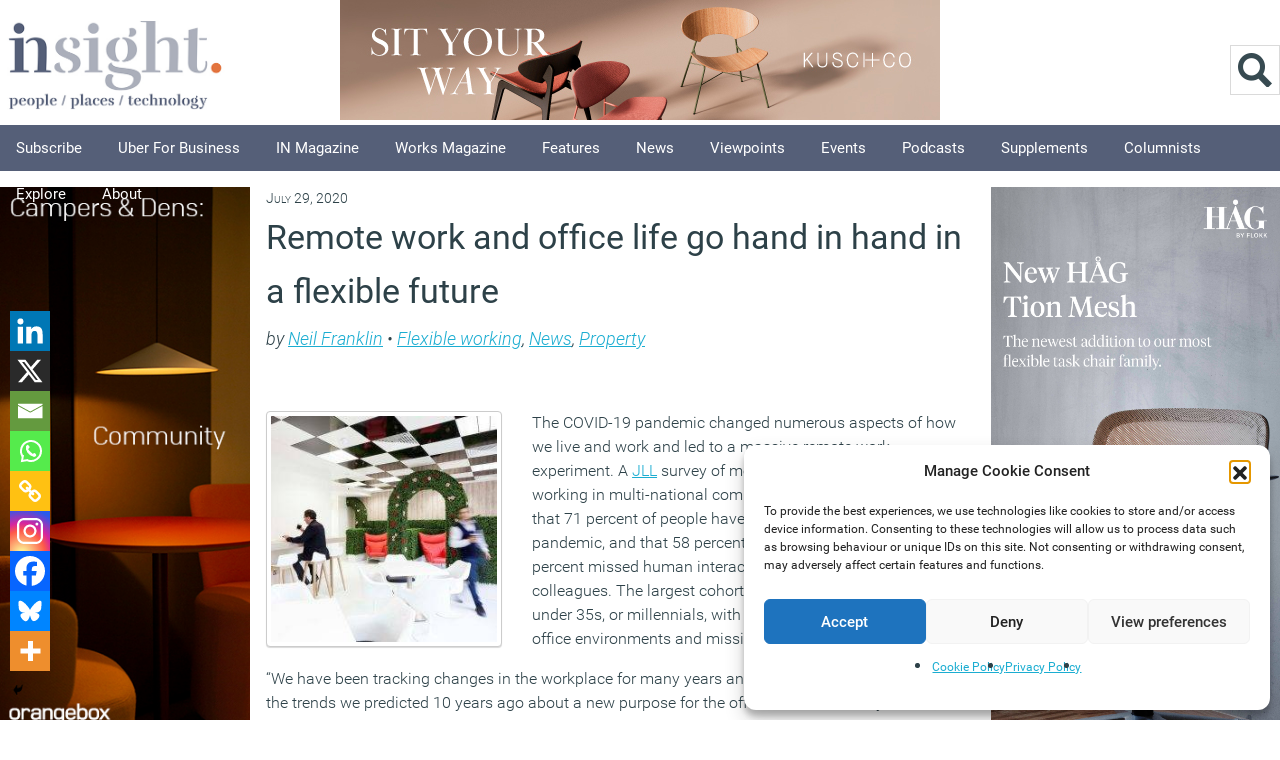

--- FILE ---
content_type: text/html; charset=UTF-8
request_url: https://workplaceinsight.net/remote-work-and-office-life-go-hand-in-hand-in-a-flexible-future/
body_size: 29248
content:
<!DOCTYPE html>
<html itemscope="itemscope" itemtype="https://schema.org/Article" lang="en-GB">

<head><meta http-equiv="Content-Type" content="text/html; charset=utf-8">
		
	<meta name="viewport" content="width=device-width, initial-scale=1">
	<title itemprop="name">Remote work and office life go hand in hand in a flexible future - Workplace Insight</title>

		<meta name='robots' content='index, follow, max-image-preview:large, max-snippet:-1, max-video-preview:-1' />
<script>document.documentElement.className += " js";</script>
	<!-- This site is optimized with the Yoast SEO plugin v26.8 - https://yoast.com/product/yoast-seo-wordpress/ -->
	<meta name="description" content="The experience of remote work during the lockdown has focussed attention on the new role of the office, a new report claims" />
	<link rel="canonical" href="https://workplaceinsight.net/remote-work-and-office-life-go-hand-in-hand-in-a-flexible-future/" />
	<meta property="og:locale" content="en_GB" />
	<meta property="og:type" content="article" />
	<meta property="og:title" content="Remote work and office life go hand in hand in a flexible future - Workplace Insight" />
	<meta property="og:description" content="The experience of remote work during the lockdown has focussed attention on the new role of the office, a new report claims" />
	<meta property="og:url" content="https://workplaceinsight.net/remote-work-and-office-life-go-hand-in-hand-in-a-flexible-future/" />
	<meta property="og:site_name" content="Workplace Insight" />
	<meta property="article:publisher" content="https://www.facebook.com/pages/Insight-Publishing/718753478168181?ref=bookmarks" />
	<meta property="article:published_time" content="2020-07-29T05:13:00+00:00" />
	<meta property="article:modified_time" content="2020-07-29T05:14:56+00:00" />
	<meta property="og:image" content="https://workplaceinsight.net/wp-content/uploads/2019/03/mg_9182-copy.jpg" />
	<meta property="og:image:width" content="1333" />
	<meta property="og:image:height" content="1333" />
	<meta property="og:image:type" content="image/jpeg" />
	<meta name="author" content="Neil Franklin" />
	<meta name="twitter:label1" content="Written by" />
	<meta name="twitter:data1" content="Neil Franklin" />
	<meta name="twitter:label2" content="Estimated reading time" />
	<meta name="twitter:data2" content="4 minutes" />
	<script type="application/ld+json" class="yoast-schema-graph">{"@context":"https://schema.org","@graph":[{"@type":"Article","@id":"https://workplaceinsight.net/remote-work-and-office-life-go-hand-in-hand-in-a-flexible-future/#article","isPartOf":{"@id":"https://workplaceinsight.net/remote-work-and-office-life-go-hand-in-hand-in-a-flexible-future/"},"author":{"name":"Neil Franklin","@id":"https://workplaceinsight.net/#/schema/person/805e4804bf9dc59f827151d972bc8a29"},"headline":"Remote work and office life go hand in hand in a flexible future","datePublished":"2020-07-29T05:13:00+00:00","dateModified":"2020-07-29T05:14:56+00:00","mainEntityOfPage":{"@id":"https://workplaceinsight.net/remote-work-and-office-life-go-hand-in-hand-in-a-flexible-future/"},"wordCount":864,"publisher":{"@id":"https://workplaceinsight.net/#organization"},"image":{"@id":"https://workplaceinsight.net/remote-work-and-office-life-go-hand-in-hand-in-a-flexible-future/#primaryimage"},"thumbnailUrl":"https://workplaceinsight.net/wp-content/uploads/2019/03/mg_9182-copy.jpg","articleSection":["Flexible working","News","Property"],"inLanguage":"en-GB"},{"@type":"WebPage","@id":"https://workplaceinsight.net/remote-work-and-office-life-go-hand-in-hand-in-a-flexible-future/","url":"https://workplaceinsight.net/remote-work-and-office-life-go-hand-in-hand-in-a-flexible-future/","name":"Remote work and office life go hand in hand in a flexible future - Workplace Insight","isPartOf":{"@id":"https://workplaceinsight.net/#website"},"primaryImageOfPage":{"@id":"https://workplaceinsight.net/remote-work-and-office-life-go-hand-in-hand-in-a-flexible-future/#primaryimage"},"image":{"@id":"https://workplaceinsight.net/remote-work-and-office-life-go-hand-in-hand-in-a-flexible-future/#primaryimage"},"thumbnailUrl":"https://workplaceinsight.net/wp-content/uploads/2019/03/mg_9182-copy.jpg","datePublished":"2020-07-29T05:13:00+00:00","dateModified":"2020-07-29T05:14:56+00:00","description":"The experience of remote work during the lockdown has focussed attention on the new role of the office, a new report claims","breadcrumb":{"@id":"https://workplaceinsight.net/remote-work-and-office-life-go-hand-in-hand-in-a-flexible-future/#breadcrumb"},"inLanguage":"en-GB","potentialAction":[{"@type":"ReadAction","target":["https://workplaceinsight.net/remote-work-and-office-life-go-hand-in-hand-in-a-flexible-future/"]}]},{"@type":"ImageObject","inLanguage":"en-GB","@id":"https://workplaceinsight.net/remote-work-and-office-life-go-hand-in-hand-in-a-flexible-future/#primaryimage","url":"https://workplaceinsight.net/wp-content/uploads/2019/03/mg_9182-copy.jpg","contentUrl":"https://workplaceinsight.net/wp-content/uploads/2019/03/mg_9182-copy.jpg","width":1333,"height":1333,"caption":"serviced offices"},{"@type":"BreadcrumbList","@id":"https://workplaceinsight.net/remote-work-and-office-life-go-hand-in-hand-in-a-flexible-future/#breadcrumb","itemListElement":[{"@type":"ListItem","position":1,"name":"Home","item":"https://workplaceinsight.net/"},{"@type":"ListItem","position":2,"name":"Remote work and office life go hand in hand in a flexible future"}]},{"@type":"WebSite","@id":"https://workplaceinsight.net/#website","url":"https://workplaceinsight.net/","name":"Workplace Insight","description":"","publisher":{"@id":"https://workplaceinsight.net/#organization"},"potentialAction":[{"@type":"SearchAction","target":{"@type":"EntryPoint","urlTemplate":"https://workplaceinsight.net/?s={search_term_string}"},"query-input":{"@type":"PropertyValueSpecification","valueRequired":true,"valueName":"search_term_string"}}],"inLanguage":"en-GB"},{"@type":"Organization","@id":"https://workplaceinsight.net/#organization","name":"Insight Publishing","url":"https://workplaceinsight.net/","logo":{"@type":"ImageObject","inLanguage":"en-GB","@id":"https://workplaceinsight.net/#/schema/logo/image/","url":"https://workplaceinsight.net/wp-content/uploads/2019/11/insight_new_logo.png","contentUrl":"https://workplaceinsight.net/wp-content/uploads/2019/11/insight_new_logo.png","width":500,"height":195,"caption":"Insight Publishing"},"image":{"@id":"https://workplaceinsight.net/#/schema/logo/image/"},"sameAs":["https://www.facebook.com/pages/Insight-Publishing/718753478168181?ref=bookmarks","https://x.com/InsightOnWork","https://www.linkedin.com/grp/home?gid=4761614&amp;amp;amp;trk=my_groups-tile-flipgrp"]},{"@type":"Person","@id":"https://workplaceinsight.net/#/schema/person/805e4804bf9dc59f827151d972bc8a29","name":"Neil Franklin","image":{"@type":"ImageObject","inLanguage":"en-GB","@id":"https://workplaceinsight.net/#/schema/person/image/","url":"https://secure.gravatar.com/avatar/8a41bf0a15facd90af6f2c1d6a70f342a640986811edc18d6b6f5353e606c4cb?s=96&d=mm&r=g","contentUrl":"https://secure.gravatar.com/avatar/8a41bf0a15facd90af6f2c1d6a70f342a640986811edc18d6b6f5353e606c4cb?s=96&d=mm&r=g","caption":"Neil Franklin"},"description":"Neil Franklin is Insight's news editor","url":"https://workplaceinsight.net/author/neil-franklin/"}]}</script>
	<!-- / Yoast SEO plugin. -->


<link rel='dns-prefetch' href='//www.googletagmanager.com' />
<link rel='dns-prefetch' href='//fonts.googleapis.com' />
<link rel="alternate" title="oEmbed (JSON)" type="application/json+oembed" href="https://workplaceinsight.net/wp-json/oembed/1.0/embed?url=https%3A%2F%2Fworkplaceinsight.net%2Fremote-work-and-office-life-go-hand-in-hand-in-a-flexible-future%2F" />
<link rel="alternate" title="oEmbed (XML)" type="text/xml+oembed" href="https://workplaceinsight.net/wp-json/oembed/1.0/embed?url=https%3A%2F%2Fworkplaceinsight.net%2Fremote-work-and-office-life-go-hand-in-hand-in-a-flexible-future%2F&#038;format=xml" />
<style id='wp-img-auto-sizes-contain-inline-css' type='text/css'>
img:is([sizes=auto i],[sizes^="auto," i]){contain-intrinsic-size:3000px 1500px}
/*# sourceURL=wp-img-auto-sizes-contain-inline-css */
</style>
<link rel='stylesheet' id='cnss_font_awesome_css-css' href='https://workplaceinsight.net/wp-content/plugins/easy-social-icons/css/font-awesome/css/all.min.css?ver=7.0.0' type='text/css' media='all' />
<link rel='stylesheet' id='cnss_font_awesome_v4_shims-css' href='https://workplaceinsight.net/wp-content/plugins/easy-social-icons/css/font-awesome/css/v4-shims.min.css?ver=7.0.0' type='text/css' media='all' />
<link rel='stylesheet' id='cnss_css-css' href='https://workplaceinsight.net/wp-content/plugins/easy-social-icons/css/cnss.css?ver=1.0' type='text/css' media='all' />
<link rel='stylesheet' id='cnss_share_css-css' href='https://workplaceinsight.net/wp-content/plugins/easy-social-icons/css/share.css?ver=1.0' type='text/css' media='all' />
<style id='wp-block-library-inline-css' type='text/css'>
:root{--wp-block-synced-color:#7a00df;--wp-block-synced-color--rgb:122,0,223;--wp-bound-block-color:var(--wp-block-synced-color);--wp-editor-canvas-background:#ddd;--wp-admin-theme-color:#007cba;--wp-admin-theme-color--rgb:0,124,186;--wp-admin-theme-color-darker-10:#006ba1;--wp-admin-theme-color-darker-10--rgb:0,107,160.5;--wp-admin-theme-color-darker-20:#005a87;--wp-admin-theme-color-darker-20--rgb:0,90,135;--wp-admin-border-width-focus:2px}@media (min-resolution:192dpi){:root{--wp-admin-border-width-focus:1.5px}}.wp-element-button{cursor:pointer}:root .has-very-light-gray-background-color{background-color:#eee}:root .has-very-dark-gray-background-color{background-color:#313131}:root .has-very-light-gray-color{color:#eee}:root .has-very-dark-gray-color{color:#313131}:root .has-vivid-green-cyan-to-vivid-cyan-blue-gradient-background{background:linear-gradient(135deg,#00d084,#0693e3)}:root .has-purple-crush-gradient-background{background:linear-gradient(135deg,#34e2e4,#4721fb 50%,#ab1dfe)}:root .has-hazy-dawn-gradient-background{background:linear-gradient(135deg,#faaca8,#dad0ec)}:root .has-subdued-olive-gradient-background{background:linear-gradient(135deg,#fafae1,#67a671)}:root .has-atomic-cream-gradient-background{background:linear-gradient(135deg,#fdd79a,#004a59)}:root .has-nightshade-gradient-background{background:linear-gradient(135deg,#330968,#31cdcf)}:root .has-midnight-gradient-background{background:linear-gradient(135deg,#020381,#2874fc)}:root{--wp--preset--font-size--normal:16px;--wp--preset--font-size--huge:42px}.has-regular-font-size{font-size:1em}.has-larger-font-size{font-size:2.625em}.has-normal-font-size{font-size:var(--wp--preset--font-size--normal)}.has-huge-font-size{font-size:var(--wp--preset--font-size--huge)}.has-text-align-center{text-align:center}.has-text-align-left{text-align:left}.has-text-align-right{text-align:right}.has-fit-text{white-space:nowrap!important}#end-resizable-editor-section{display:none}.aligncenter{clear:both}.items-justified-left{justify-content:flex-start}.items-justified-center{justify-content:center}.items-justified-right{justify-content:flex-end}.items-justified-space-between{justify-content:space-between}.screen-reader-text{border:0;clip-path:inset(50%);height:1px;margin:-1px;overflow:hidden;padding:0;position:absolute;width:1px;word-wrap:normal!important}.screen-reader-text:focus{background-color:#ddd;clip-path:none;color:#444;display:block;font-size:1em;height:auto;left:5px;line-height:normal;padding:15px 23px 14px;text-decoration:none;top:5px;width:auto;z-index:100000}html :where(.has-border-color){border-style:solid}html :where([style*=border-top-color]){border-top-style:solid}html :where([style*=border-right-color]){border-right-style:solid}html :where([style*=border-bottom-color]){border-bottom-style:solid}html :where([style*=border-left-color]){border-left-style:solid}html :where([style*=border-width]){border-style:solid}html :where([style*=border-top-width]){border-top-style:solid}html :where([style*=border-right-width]){border-right-style:solid}html :where([style*=border-bottom-width]){border-bottom-style:solid}html :where([style*=border-left-width]){border-left-style:solid}html :where(img[class*=wp-image-]){height:auto;max-width:100%}:where(figure){margin:0 0 1em}html :where(.is-position-sticky){--wp-admin--admin-bar--position-offset:var(--wp-admin--admin-bar--height,0px)}@media screen and (max-width:600px){html :where(.is-position-sticky){--wp-admin--admin-bar--position-offset:0px}}

/*# sourceURL=wp-block-library-inline-css */
</style><style id='wp-block-image-inline-css' type='text/css'>
.wp-block-image>a,.wp-block-image>figure>a{display:inline-block}.wp-block-image img{box-sizing:border-box;height:auto;max-width:100%;vertical-align:bottom}@media not (prefers-reduced-motion){.wp-block-image img.hide{visibility:hidden}.wp-block-image img.show{animation:show-content-image .4s}}.wp-block-image[style*=border-radius] img,.wp-block-image[style*=border-radius]>a{border-radius:inherit}.wp-block-image.has-custom-border img{box-sizing:border-box}.wp-block-image.aligncenter{text-align:center}.wp-block-image.alignfull>a,.wp-block-image.alignwide>a{width:100%}.wp-block-image.alignfull img,.wp-block-image.alignwide img{height:auto;width:100%}.wp-block-image .aligncenter,.wp-block-image .alignleft,.wp-block-image .alignright,.wp-block-image.aligncenter,.wp-block-image.alignleft,.wp-block-image.alignright{display:table}.wp-block-image .aligncenter>figcaption,.wp-block-image .alignleft>figcaption,.wp-block-image .alignright>figcaption,.wp-block-image.aligncenter>figcaption,.wp-block-image.alignleft>figcaption,.wp-block-image.alignright>figcaption{caption-side:bottom;display:table-caption}.wp-block-image .alignleft{float:left;margin:.5em 1em .5em 0}.wp-block-image .alignright{float:right;margin:.5em 0 .5em 1em}.wp-block-image .aligncenter{margin-left:auto;margin-right:auto}.wp-block-image :where(figcaption){margin-bottom:1em;margin-top:.5em}.wp-block-image.is-style-circle-mask img{border-radius:9999px}@supports ((-webkit-mask-image:none) or (mask-image:none)) or (-webkit-mask-image:none){.wp-block-image.is-style-circle-mask img{border-radius:0;-webkit-mask-image:url('data:image/svg+xml;utf8,<svg viewBox="0 0 100 100" xmlns="http://www.w3.org/2000/svg"><circle cx="50" cy="50" r="50"/></svg>');mask-image:url('data:image/svg+xml;utf8,<svg viewBox="0 0 100 100" xmlns="http://www.w3.org/2000/svg"><circle cx="50" cy="50" r="50"/></svg>');mask-mode:alpha;-webkit-mask-position:center;mask-position:center;-webkit-mask-repeat:no-repeat;mask-repeat:no-repeat;-webkit-mask-size:contain;mask-size:contain}}:root :where(.wp-block-image.is-style-rounded img,.wp-block-image .is-style-rounded img){border-radius:9999px}.wp-block-image figure{margin:0}.wp-lightbox-container{display:flex;flex-direction:column;position:relative}.wp-lightbox-container img{cursor:zoom-in}.wp-lightbox-container img:hover+button{opacity:1}.wp-lightbox-container button{align-items:center;backdrop-filter:blur(16px) saturate(180%);background-color:#5a5a5a40;border:none;border-radius:4px;cursor:zoom-in;display:flex;height:20px;justify-content:center;opacity:0;padding:0;position:absolute;right:16px;text-align:center;top:16px;width:20px;z-index:100}@media not (prefers-reduced-motion){.wp-lightbox-container button{transition:opacity .2s ease}}.wp-lightbox-container button:focus-visible{outline:3px auto #5a5a5a40;outline:3px auto -webkit-focus-ring-color;outline-offset:3px}.wp-lightbox-container button:hover{cursor:pointer;opacity:1}.wp-lightbox-container button:focus{opacity:1}.wp-lightbox-container button:focus,.wp-lightbox-container button:hover,.wp-lightbox-container button:not(:hover):not(:active):not(.has-background){background-color:#5a5a5a40;border:none}.wp-lightbox-overlay{box-sizing:border-box;cursor:zoom-out;height:100vh;left:0;overflow:hidden;position:fixed;top:0;visibility:hidden;width:100%;z-index:100000}.wp-lightbox-overlay .close-button{align-items:center;cursor:pointer;display:flex;justify-content:center;min-height:40px;min-width:40px;padding:0;position:absolute;right:calc(env(safe-area-inset-right) + 16px);top:calc(env(safe-area-inset-top) + 16px);z-index:5000000}.wp-lightbox-overlay .close-button:focus,.wp-lightbox-overlay .close-button:hover,.wp-lightbox-overlay .close-button:not(:hover):not(:active):not(.has-background){background:none;border:none}.wp-lightbox-overlay .lightbox-image-container{height:var(--wp--lightbox-container-height);left:50%;overflow:hidden;position:absolute;top:50%;transform:translate(-50%,-50%);transform-origin:top left;width:var(--wp--lightbox-container-width);z-index:9999999999}.wp-lightbox-overlay .wp-block-image{align-items:center;box-sizing:border-box;display:flex;height:100%;justify-content:center;margin:0;position:relative;transform-origin:0 0;width:100%;z-index:3000000}.wp-lightbox-overlay .wp-block-image img{height:var(--wp--lightbox-image-height);min-height:var(--wp--lightbox-image-height);min-width:var(--wp--lightbox-image-width);width:var(--wp--lightbox-image-width)}.wp-lightbox-overlay .wp-block-image figcaption{display:none}.wp-lightbox-overlay button{background:none;border:none}.wp-lightbox-overlay .scrim{background-color:#fff;height:100%;opacity:.9;position:absolute;width:100%;z-index:2000000}.wp-lightbox-overlay.active{visibility:visible}@media not (prefers-reduced-motion){.wp-lightbox-overlay.active{animation:turn-on-visibility .25s both}.wp-lightbox-overlay.active img{animation:turn-on-visibility .35s both}.wp-lightbox-overlay.show-closing-animation:not(.active){animation:turn-off-visibility .35s both}.wp-lightbox-overlay.show-closing-animation:not(.active) img{animation:turn-off-visibility .25s both}.wp-lightbox-overlay.zoom.active{animation:none;opacity:1;visibility:visible}.wp-lightbox-overlay.zoom.active .lightbox-image-container{animation:lightbox-zoom-in .4s}.wp-lightbox-overlay.zoom.active .lightbox-image-container img{animation:none}.wp-lightbox-overlay.zoom.active .scrim{animation:turn-on-visibility .4s forwards}.wp-lightbox-overlay.zoom.show-closing-animation:not(.active){animation:none}.wp-lightbox-overlay.zoom.show-closing-animation:not(.active) .lightbox-image-container{animation:lightbox-zoom-out .4s}.wp-lightbox-overlay.zoom.show-closing-animation:not(.active) .lightbox-image-container img{animation:none}.wp-lightbox-overlay.zoom.show-closing-animation:not(.active) .scrim{animation:turn-off-visibility .4s forwards}}@keyframes show-content-image{0%{visibility:hidden}99%{visibility:hidden}to{visibility:visible}}@keyframes turn-on-visibility{0%{opacity:0}to{opacity:1}}@keyframes turn-off-visibility{0%{opacity:1;visibility:visible}99%{opacity:0;visibility:visible}to{opacity:0;visibility:hidden}}@keyframes lightbox-zoom-in{0%{transform:translate(calc((-100vw + var(--wp--lightbox-scrollbar-width))/2 + var(--wp--lightbox-initial-left-position)),calc(-50vh + var(--wp--lightbox-initial-top-position))) scale(var(--wp--lightbox-scale))}to{transform:translate(-50%,-50%) scale(1)}}@keyframes lightbox-zoom-out{0%{transform:translate(-50%,-50%) scale(1);visibility:visible}99%{visibility:visible}to{transform:translate(calc((-100vw + var(--wp--lightbox-scrollbar-width))/2 + var(--wp--lightbox-initial-left-position)),calc(-50vh + var(--wp--lightbox-initial-top-position))) scale(var(--wp--lightbox-scale));visibility:hidden}}
/*# sourceURL=https://workplaceinsight.net/wp-includes/blocks/image/style.min.css */
</style>
<style id='global-styles-inline-css' type='text/css'>
:root{--wp--preset--aspect-ratio--square: 1;--wp--preset--aspect-ratio--4-3: 4/3;--wp--preset--aspect-ratio--3-4: 3/4;--wp--preset--aspect-ratio--3-2: 3/2;--wp--preset--aspect-ratio--2-3: 2/3;--wp--preset--aspect-ratio--16-9: 16/9;--wp--preset--aspect-ratio--9-16: 9/16;--wp--preset--color--black: #000000;--wp--preset--color--cyan-bluish-gray: #abb8c3;--wp--preset--color--white: #ffffff;--wp--preset--color--pale-pink: #f78da7;--wp--preset--color--vivid-red: #cf2e2e;--wp--preset--color--luminous-vivid-orange: #ff6900;--wp--preset--color--luminous-vivid-amber: #fcb900;--wp--preset--color--light-green-cyan: #7bdcb5;--wp--preset--color--vivid-green-cyan: #00d084;--wp--preset--color--pale-cyan-blue: #8ed1fc;--wp--preset--color--vivid-cyan-blue: #0693e3;--wp--preset--color--vivid-purple: #9b51e0;--wp--preset--gradient--vivid-cyan-blue-to-vivid-purple: linear-gradient(135deg,rgb(6,147,227) 0%,rgb(155,81,224) 100%);--wp--preset--gradient--light-green-cyan-to-vivid-green-cyan: linear-gradient(135deg,rgb(122,220,180) 0%,rgb(0,208,130) 100%);--wp--preset--gradient--luminous-vivid-amber-to-luminous-vivid-orange: linear-gradient(135deg,rgb(252,185,0) 0%,rgb(255,105,0) 100%);--wp--preset--gradient--luminous-vivid-orange-to-vivid-red: linear-gradient(135deg,rgb(255,105,0) 0%,rgb(207,46,46) 100%);--wp--preset--gradient--very-light-gray-to-cyan-bluish-gray: linear-gradient(135deg,rgb(238,238,238) 0%,rgb(169,184,195) 100%);--wp--preset--gradient--cool-to-warm-spectrum: linear-gradient(135deg,rgb(74,234,220) 0%,rgb(151,120,209) 20%,rgb(207,42,186) 40%,rgb(238,44,130) 60%,rgb(251,105,98) 80%,rgb(254,248,76) 100%);--wp--preset--gradient--blush-light-purple: linear-gradient(135deg,rgb(255,206,236) 0%,rgb(152,150,240) 100%);--wp--preset--gradient--blush-bordeaux: linear-gradient(135deg,rgb(254,205,165) 0%,rgb(254,45,45) 50%,rgb(107,0,62) 100%);--wp--preset--gradient--luminous-dusk: linear-gradient(135deg,rgb(255,203,112) 0%,rgb(199,81,192) 50%,rgb(65,88,208) 100%);--wp--preset--gradient--pale-ocean: linear-gradient(135deg,rgb(255,245,203) 0%,rgb(182,227,212) 50%,rgb(51,167,181) 100%);--wp--preset--gradient--electric-grass: linear-gradient(135deg,rgb(202,248,128) 0%,rgb(113,206,126) 100%);--wp--preset--gradient--midnight: linear-gradient(135deg,rgb(2,3,129) 0%,rgb(40,116,252) 100%);--wp--preset--font-size--small: 13px;--wp--preset--font-size--medium: 20px;--wp--preset--font-size--large: 36px;--wp--preset--font-size--x-large: 42px;--wp--preset--spacing--20: 0.44rem;--wp--preset--spacing--30: 0.67rem;--wp--preset--spacing--40: 1rem;--wp--preset--spacing--50: 1.5rem;--wp--preset--spacing--60: 2.25rem;--wp--preset--spacing--70: 3.38rem;--wp--preset--spacing--80: 5.06rem;--wp--preset--shadow--natural: 6px 6px 9px rgba(0, 0, 0, 0.2);--wp--preset--shadow--deep: 12px 12px 50px rgba(0, 0, 0, 0.4);--wp--preset--shadow--sharp: 6px 6px 0px rgba(0, 0, 0, 0.2);--wp--preset--shadow--outlined: 6px 6px 0px -3px rgb(255, 255, 255), 6px 6px rgb(0, 0, 0);--wp--preset--shadow--crisp: 6px 6px 0px rgb(0, 0, 0);}:where(.is-layout-flex){gap: 0.5em;}:where(.is-layout-grid){gap: 0.5em;}body .is-layout-flex{display: flex;}.is-layout-flex{flex-wrap: wrap;align-items: center;}.is-layout-flex > :is(*, div){margin: 0;}body .is-layout-grid{display: grid;}.is-layout-grid > :is(*, div){margin: 0;}:where(.wp-block-columns.is-layout-flex){gap: 2em;}:where(.wp-block-columns.is-layout-grid){gap: 2em;}:where(.wp-block-post-template.is-layout-flex){gap: 1.25em;}:where(.wp-block-post-template.is-layout-grid){gap: 1.25em;}.has-black-color{color: var(--wp--preset--color--black) !important;}.has-cyan-bluish-gray-color{color: var(--wp--preset--color--cyan-bluish-gray) !important;}.has-white-color{color: var(--wp--preset--color--white) !important;}.has-pale-pink-color{color: var(--wp--preset--color--pale-pink) !important;}.has-vivid-red-color{color: var(--wp--preset--color--vivid-red) !important;}.has-luminous-vivid-orange-color{color: var(--wp--preset--color--luminous-vivid-orange) !important;}.has-luminous-vivid-amber-color{color: var(--wp--preset--color--luminous-vivid-amber) !important;}.has-light-green-cyan-color{color: var(--wp--preset--color--light-green-cyan) !important;}.has-vivid-green-cyan-color{color: var(--wp--preset--color--vivid-green-cyan) !important;}.has-pale-cyan-blue-color{color: var(--wp--preset--color--pale-cyan-blue) !important;}.has-vivid-cyan-blue-color{color: var(--wp--preset--color--vivid-cyan-blue) !important;}.has-vivid-purple-color{color: var(--wp--preset--color--vivid-purple) !important;}.has-black-background-color{background-color: var(--wp--preset--color--black) !important;}.has-cyan-bluish-gray-background-color{background-color: var(--wp--preset--color--cyan-bluish-gray) !important;}.has-white-background-color{background-color: var(--wp--preset--color--white) !important;}.has-pale-pink-background-color{background-color: var(--wp--preset--color--pale-pink) !important;}.has-vivid-red-background-color{background-color: var(--wp--preset--color--vivid-red) !important;}.has-luminous-vivid-orange-background-color{background-color: var(--wp--preset--color--luminous-vivid-orange) !important;}.has-luminous-vivid-amber-background-color{background-color: var(--wp--preset--color--luminous-vivid-amber) !important;}.has-light-green-cyan-background-color{background-color: var(--wp--preset--color--light-green-cyan) !important;}.has-vivid-green-cyan-background-color{background-color: var(--wp--preset--color--vivid-green-cyan) !important;}.has-pale-cyan-blue-background-color{background-color: var(--wp--preset--color--pale-cyan-blue) !important;}.has-vivid-cyan-blue-background-color{background-color: var(--wp--preset--color--vivid-cyan-blue) !important;}.has-vivid-purple-background-color{background-color: var(--wp--preset--color--vivid-purple) !important;}.has-black-border-color{border-color: var(--wp--preset--color--black) !important;}.has-cyan-bluish-gray-border-color{border-color: var(--wp--preset--color--cyan-bluish-gray) !important;}.has-white-border-color{border-color: var(--wp--preset--color--white) !important;}.has-pale-pink-border-color{border-color: var(--wp--preset--color--pale-pink) !important;}.has-vivid-red-border-color{border-color: var(--wp--preset--color--vivid-red) !important;}.has-luminous-vivid-orange-border-color{border-color: var(--wp--preset--color--luminous-vivid-orange) !important;}.has-luminous-vivid-amber-border-color{border-color: var(--wp--preset--color--luminous-vivid-amber) !important;}.has-light-green-cyan-border-color{border-color: var(--wp--preset--color--light-green-cyan) !important;}.has-vivid-green-cyan-border-color{border-color: var(--wp--preset--color--vivid-green-cyan) !important;}.has-pale-cyan-blue-border-color{border-color: var(--wp--preset--color--pale-cyan-blue) !important;}.has-vivid-cyan-blue-border-color{border-color: var(--wp--preset--color--vivid-cyan-blue) !important;}.has-vivid-purple-border-color{border-color: var(--wp--preset--color--vivid-purple) !important;}.has-vivid-cyan-blue-to-vivid-purple-gradient-background{background: var(--wp--preset--gradient--vivid-cyan-blue-to-vivid-purple) !important;}.has-light-green-cyan-to-vivid-green-cyan-gradient-background{background: var(--wp--preset--gradient--light-green-cyan-to-vivid-green-cyan) !important;}.has-luminous-vivid-amber-to-luminous-vivid-orange-gradient-background{background: var(--wp--preset--gradient--luminous-vivid-amber-to-luminous-vivid-orange) !important;}.has-luminous-vivid-orange-to-vivid-red-gradient-background{background: var(--wp--preset--gradient--luminous-vivid-orange-to-vivid-red) !important;}.has-very-light-gray-to-cyan-bluish-gray-gradient-background{background: var(--wp--preset--gradient--very-light-gray-to-cyan-bluish-gray) !important;}.has-cool-to-warm-spectrum-gradient-background{background: var(--wp--preset--gradient--cool-to-warm-spectrum) !important;}.has-blush-light-purple-gradient-background{background: var(--wp--preset--gradient--blush-light-purple) !important;}.has-blush-bordeaux-gradient-background{background: var(--wp--preset--gradient--blush-bordeaux) !important;}.has-luminous-dusk-gradient-background{background: var(--wp--preset--gradient--luminous-dusk) !important;}.has-pale-ocean-gradient-background{background: var(--wp--preset--gradient--pale-ocean) !important;}.has-electric-grass-gradient-background{background: var(--wp--preset--gradient--electric-grass) !important;}.has-midnight-gradient-background{background: var(--wp--preset--gradient--midnight) !important;}.has-small-font-size{font-size: var(--wp--preset--font-size--small) !important;}.has-medium-font-size{font-size: var(--wp--preset--font-size--medium) !important;}.has-large-font-size{font-size: var(--wp--preset--font-size--large) !important;}.has-x-large-font-size{font-size: var(--wp--preset--font-size--x-large) !important;}
/*# sourceURL=global-styles-inline-css */
</style>

<style id='classic-theme-styles-inline-css' type='text/css'>
/*! This file is auto-generated */
.wp-block-button__link{color:#fff;background-color:#32373c;border-radius:9999px;box-shadow:none;text-decoration:none;padding:calc(.667em + 2px) calc(1.333em + 2px);font-size:1.125em}.wp-block-file__button{background:#32373c;color:#fff;text-decoration:none}
/*# sourceURL=/wp-includes/css/classic-themes.min.css */
</style>
<link rel='stylesheet' id='cmplz-general-css' href='https://workplaceinsight.net/wp-content/plugins/complianz-gdpr/assets/css/cookieblocker.min.css?ver=1766045185' type='text/css' media='all' />
<link rel='stylesheet' id='parent-style-css' href='https://workplaceinsight.net/wp-content/themes/newsy/style.css?ver=b30508e426cd16077219fd9ce7d57158' type='text/css' media='all' />
<link rel='stylesheet' id='child-style-css' href='https://workplaceinsight.net/wp-content/themes/newsy-child/library/css/style.css?ver=10.0.3' type='text/css' media='all' />
<link rel='stylesheet' id='bootstrap-css' href='https://workplaceinsight.net/wp-content/themes/newsy-child/library/css/bootstrap/bootstrap.min.css?ver=5.0.2' type='text/css' media='all' />
<link rel='stylesheet' id='themify-framework-css' href='https://workplaceinsight.net/wp-content/themes/newsy/themify/css/themify.framework.css?ver=2.1.3' type='text/css' media='all' />
<link rel='stylesheet' id='themify-builder-style-css' href='https://workplaceinsight.net/wp-content/themes/newsy/themify/themify-builder/css/themify-builder-style.css?ver=2.1.3' type='text/css' media='all' />
<style id='themify-builder-style-inline-css' type='text/css'>
.js.csstransitions .module.wow, .js.csstransitions .fly-in > .post, .js.csstransitions .fly-in .row_inner > .tb-column, .js.csstransitions .fade-in > .post, .js.csstransitions .fade-in .row_inner > .tb-column, .js.csstransitions .slide-up > .post, .js.csstransitions .slide-up .row_inner > .tb-column{ visibility:hidden; }
/*# sourceURL=themify-builder-style-inline-css */
</style>
<link rel='stylesheet' id='themify-animate-css' href='https://workplaceinsight.net/wp-content/themes/newsy/themify/themify-builder/css/animate.min.css?ver=2.1.3' type='text/css' media='all' />
<link rel='stylesheet' id='heateor_sss_frontend_css-css' href='https://workplaceinsight.net/wp-content/plugins/sassy-social-share/public/css/sassy-social-share-public.css?ver=3.3.79' type='text/css' media='all' />
<style id='heateor_sss_frontend_css-inline-css' type='text/css'>
.heateor_sss_button_instagram span.heateor_sss_svg,a.heateor_sss_instagram span.heateor_sss_svg{background:radial-gradient(circle at 30% 107%,#fdf497 0,#fdf497 5%,#fd5949 45%,#d6249f 60%,#285aeb 90%)}.heateor_sss_horizontal_sharing .heateor_sss_svg,.heateor_sss_standard_follow_icons_container .heateor_sss_svg{color:#fff;border-width:10px;border-style:solid;border-color:transparent}.heateor_sss_horizontal_sharing .heateorSssTCBackground{color:#666}.heateor_sss_horizontal_sharing span.heateor_sss_svg:hover,.heateor_sss_standard_follow_icons_container span.heateor_sss_svg:hover{border-color:transparent;}.heateor_sss_vertical_sharing span.heateor_sss_svg,.heateor_sss_floating_follow_icons_container span.heateor_sss_svg{color:#fff;border-width:0px;border-style:solid;border-color:transparent;}.heateor_sss_vertical_sharing .heateorSssTCBackground{color:#666;}.heateor_sss_vertical_sharing span.heateor_sss_svg:hover,.heateor_sss_floating_follow_icons_container span.heateor_sss_svg:hover{border-color:transparent;}@media screen and (max-width:783px) {.heateor_sss_vertical_sharing{display:none!important}}div.heateor_sss_mobile_footer{display:none;}@media screen and (max-width:783px){div.heateor_sss_bottom_sharing .heateorSssTCBackground{background-color:white}div.heateor_sss_bottom_sharing{width:100%!important;left:0!important;}div.heateor_sss_bottom_sharing a{width:11.111111111111% !important;}div.heateor_sss_bottom_sharing .heateor_sss_svg{width: 100% !important;}div.heateor_sss_bottom_sharing div.heateorSssTotalShareCount{font-size:1em!important;line-height:28px!important}div.heateor_sss_bottom_sharing div.heateorSssTotalShareText{font-size:.7em!important;line-height:0px!important}div.heateor_sss_mobile_footer{display:block;height:40px;}.heateor_sss_bottom_sharing{padding:0!important;display:block!important;width:auto!important;bottom:-2px!important;top: auto!important;}.heateor_sss_bottom_sharing .heateor_sss_square_count{line-height:inherit;}.heateor_sss_bottom_sharing .heateorSssSharingArrow{display:none;}.heateor_sss_bottom_sharing .heateorSssTCBackground{margin-right:1.1em!important}}
/*# sourceURL=heateor_sss_frontend_css-inline-css */
</style>
<link rel='stylesheet' id='theme-style-css' href='https://workplaceinsight.net/wp-content/themes/newsy-child/style.css?ver=0.0.7' type='text/css' media='all' />
<link rel='stylesheet' id='google-fonts-css' href='https://fonts.googleapis.com/css?family=Merriweather&#038;subset=latin%2Clatin-ext&#038;ver=b30508e426cd16077219fd9ce7d57158' type='text/css' media='all' />
<link rel='stylesheet' id='magnific-css' href='https://workplaceinsight.net/wp-content/themes/newsy/themify/css/lightbox.css?ver=2.1.3' type='text/css' media='all' />
<link rel='stylesheet' id='custom-style-css' href='https://workplaceinsight.net/wp-content/themes/newsy/custom_style.css?ver=2.1.3' type='text/css' media='all' />
<link rel='stylesheet' id='themify-icon-font-css' href='https://workplaceinsight.net/wp-content/themes/newsy/themify/fontawesome/css/font-awesome.min.css?ver=2.1.3' type='text/css' media='all' />
<link rel='stylesheet' id='edit-style-css' href='https://workplaceinsight.net/wp-content/themes/newsy/skins/edit/edit-style.css?ver=1.0' type='text/css' media='all' />
<script type="text/javascript" src="https://workplaceinsight.net/wp-includes/js/jquery/jquery.min.js?ver=3.7.1" id="jquery-core-js"></script>
<script type="text/javascript" src="https://workplaceinsight.net/wp-includes/js/jquery/jquery-migrate.min.js?ver=3.4.1" id="jquery-migrate-js"></script>
<script type="text/javascript" src="https://workplaceinsight.net/wp-content/plugins/easy-social-icons/js/cnss.js?ver=1.0" id="cnss_js-js"></script>
<script type="text/javascript" src="https://workplaceinsight.net/wp-content/plugins/easy-social-icons/js/share.js?ver=1.0" id="cnss_share_js-js"></script>
<script type="text/javascript" src="https://workplaceinsight.net/wp-content/plugins/google-analytics-for-wordpress/assets/js/frontend-gtag.min.js?ver=9.11.1" id="monsterinsights-frontend-script-js" async="async" data-wp-strategy="async"></script>
<script data-cfasync="false" data-wpfc-render="false" type="text/javascript" id='monsterinsights-frontend-script-js-extra'>/* <![CDATA[ */
var monsterinsights_frontend = {"js_events_tracking":"true","download_extensions":"doc,pdf,ppt,zip,xls,docx,pptx,xlsx","inbound_paths":"[{\"path\":\"\\\/go\\\/\",\"label\":\"affiliate\"},{\"path\":\"\\\/recommend\\\/\",\"label\":\"affiliate\"}]","home_url":"https:\/\/workplaceinsight.net","hash_tracking":"false","v4_id":"G-RS64J4Z3WX"};/* ]]> */
</script>
<script type="text/javascript" src="https://workplaceinsight.net/wp-content/themes/newsy/themify/js/video.js?ver=b30508e426cd16077219fd9ce7d57158" id="themify-videojs-js-js"></script>
<script type="text/javascript" src="https://workplaceinsight.net/wp-content/themes/newsy/themify/js/bigvideo.js?ver=b30508e426cd16077219fd9ce7d57158" id="themify-bigvideo-js-js"></script>
<script type="text/javascript" src="https://workplaceinsight.net/wp-content/themes/newsy/themify/themify-builder/js/themify.scroll-highlight.js?ver=b30508e426cd16077219fd9ce7d57158" id="themify-scroll-highlight-js"></script>

<!-- Google tag (gtag.js) snippet added by Site Kit -->
<!-- Google Analytics snippet added by Site Kit -->
<script type="text/javascript" src="https://www.googletagmanager.com/gtag/js?id=GT-WRH843X" id="google_gtagjs-js" async></script>
<script type="text/javascript" id="google_gtagjs-js-after">
/* <![CDATA[ */
window.dataLayer = window.dataLayer || [];function gtag(){dataLayer.push(arguments);}
gtag("set","linker",{"domains":["workplaceinsight.net"]});
gtag("js", new Date());
gtag("set", "developer_id.dZTNiMT", true);
gtag("config", "GT-WRH843X");
//# sourceURL=google_gtagjs-js-after
/* ]]> */
</script>
<link rel="https://api.w.org/" href="https://workplaceinsight.net/wp-json/" /><link rel="alternate" title="JSON" type="application/json" href="https://workplaceinsight.net/wp-json/wp/v2/posts/53885" /><style type="text/css">
		ul.cnss-social-icon li.cn-fa-icon a:hover{color:#ffffff!important;}
		</style><meta name="generator" content="Site Kit by Google 1.170.0" />			<style>.cmplz-hidden {
					display: none !important;
				}</style>



	
	<!-- html5.js -->
	<!--[if lt IE 9]>
		<script src="https://html5shim.googlecode.com/svn/trunk/html5.js"></script>
	<![endif]-->
	
	<!--[if lt IE 9]>
	<script src="https://s3.amazonaws.com/nwapi/nwmatcher/nwmatcher-1.2.5-min.js"></script>
	<script type="text/javascript" src="https://cdnjs.cloudflare.com/ajax/libs/selectivizr/1.0.2/selectivizr-min.js"></script> 
	<![endif]-->
	<script>			function isSupportTransition() {
				var b = document.body || document.documentElement,
					s = b.style,
					p = 'transition';

				if (typeof s[p] == 'string') { return true; }

				// Tests for vendor specific prop
				var v = ['Moz', 'webkit', 'Webkit', 'Khtml', 'O', 'ms'];
				p = p.charAt(0).toUpperCase() + p.substr(1);

				for (var i=0; i<v.length; i++) {
					if (typeof s[v[i] + p] == 'string') { return true; }
				}
				return false;
			}
			if ( isSupportTransition() ) {
				document.documentElement.className += " csstransitions";	
			}
			</script>			<!--Themify Styling-->
			<style type="text/css"></style>
			<!--/Themify Styling-->
		<style type="text/css">.saboxplugin-wrap{-webkit-box-sizing:border-box;-moz-box-sizing:border-box;-ms-box-sizing:border-box;box-sizing:border-box;border:1px solid #eee;width:100%;clear:both;display:block;overflow:hidden;word-wrap:break-word;position:relative}.saboxplugin-wrap .saboxplugin-gravatar{float:left;padding:0 20px 20px 20px}.saboxplugin-wrap .saboxplugin-gravatar img{max-width:100px;height:auto;border-radius:0;}.saboxplugin-wrap .saboxplugin-authorname{font-size:18px;line-height:1;margin:20px 0 0 20px;display:block}.saboxplugin-wrap .saboxplugin-authorname a{text-decoration:none}.saboxplugin-wrap .saboxplugin-authorname a:focus{outline:0}.saboxplugin-wrap .saboxplugin-desc{display:block;margin:5px 20px}.saboxplugin-wrap .saboxplugin-desc a{text-decoration:underline}.saboxplugin-wrap .saboxplugin-desc p{margin:5px 0 12px}.saboxplugin-wrap .saboxplugin-web{margin:0 20px 15px;text-align:left}.saboxplugin-wrap .sab-web-position{text-align:right}.saboxplugin-wrap .saboxplugin-web a{color:#ccc;text-decoration:none}.saboxplugin-wrap .saboxplugin-socials{position:relative;display:block;background:#fcfcfc;padding:5px;border-top:1px solid #eee}.saboxplugin-wrap .saboxplugin-socials a svg{width:20px;height:20px}.saboxplugin-wrap .saboxplugin-socials a svg .st2{fill:#fff; transform-origin:center center;}.saboxplugin-wrap .saboxplugin-socials a svg .st1{fill:rgba(0,0,0,.3)}.saboxplugin-wrap .saboxplugin-socials a:hover{opacity:.8;-webkit-transition:opacity .4s;-moz-transition:opacity .4s;-o-transition:opacity .4s;transition:opacity .4s;box-shadow:none!important;-webkit-box-shadow:none!important}.saboxplugin-wrap .saboxplugin-socials .saboxplugin-icon-color{box-shadow:none;padding:0;border:0;-webkit-transition:opacity .4s;-moz-transition:opacity .4s;-o-transition:opacity .4s;transition:opacity .4s;display:inline-block;color:#fff;font-size:0;text-decoration:inherit;margin:5px;-webkit-border-radius:0;-moz-border-radius:0;-ms-border-radius:0;-o-border-radius:0;border-radius:0;overflow:hidden}.saboxplugin-wrap .saboxplugin-socials .saboxplugin-icon-grey{text-decoration:inherit;box-shadow:none;position:relative;display:-moz-inline-stack;display:inline-block;vertical-align:middle;zoom:1;margin:10px 5px;color:#444;fill:#444}.clearfix:after,.clearfix:before{content:' ';display:table;line-height:0;clear:both}.ie7 .clearfix{zoom:1}.saboxplugin-socials.sabox-colored .saboxplugin-icon-color .sab-twitch{border-color:#38245c}.saboxplugin-socials.sabox-colored .saboxplugin-icon-color .sab-behance{border-color:#003eb0}.saboxplugin-socials.sabox-colored .saboxplugin-icon-color .sab-deviantart{border-color:#036824}.saboxplugin-socials.sabox-colored .saboxplugin-icon-color .sab-digg{border-color:#00327c}.saboxplugin-socials.sabox-colored .saboxplugin-icon-color .sab-dribbble{border-color:#ba1655}.saboxplugin-socials.sabox-colored .saboxplugin-icon-color .sab-facebook{border-color:#1e2e4f}.saboxplugin-socials.sabox-colored .saboxplugin-icon-color .sab-flickr{border-color:#003576}.saboxplugin-socials.sabox-colored .saboxplugin-icon-color .sab-github{border-color:#264874}.saboxplugin-socials.sabox-colored .saboxplugin-icon-color .sab-google{border-color:#0b51c5}.saboxplugin-socials.sabox-colored .saboxplugin-icon-color .sab-html5{border-color:#902e13}.saboxplugin-socials.sabox-colored .saboxplugin-icon-color .sab-instagram{border-color:#1630aa}.saboxplugin-socials.sabox-colored .saboxplugin-icon-color .sab-linkedin{border-color:#00344f}.saboxplugin-socials.sabox-colored .saboxplugin-icon-color .sab-pinterest{border-color:#5b040e}.saboxplugin-socials.sabox-colored .saboxplugin-icon-color .sab-reddit{border-color:#992900}.saboxplugin-socials.sabox-colored .saboxplugin-icon-color .sab-rss{border-color:#a43b0a}.saboxplugin-socials.sabox-colored .saboxplugin-icon-color .sab-sharethis{border-color:#5d8420}.saboxplugin-socials.sabox-colored .saboxplugin-icon-color .sab-soundcloud{border-color:#995200}.saboxplugin-socials.sabox-colored .saboxplugin-icon-color .sab-spotify{border-color:#0f612c}.saboxplugin-socials.sabox-colored .saboxplugin-icon-color .sab-stackoverflow{border-color:#a95009}.saboxplugin-socials.sabox-colored .saboxplugin-icon-color .sab-steam{border-color:#006388}.saboxplugin-socials.sabox-colored .saboxplugin-icon-color .sab-user_email{border-color:#b84e05}.saboxplugin-socials.sabox-colored .saboxplugin-icon-color .sab-tumblr{border-color:#10151b}.saboxplugin-socials.sabox-colored .saboxplugin-icon-color .sab-twitter{border-color:#0967a0}.saboxplugin-socials.sabox-colored .saboxplugin-icon-color .sab-vimeo{border-color:#0d7091}.saboxplugin-socials.sabox-colored .saboxplugin-icon-color .sab-windows{border-color:#003f71}.saboxplugin-socials.sabox-colored .saboxplugin-icon-color .sab-whatsapp{border-color:#003f71}.saboxplugin-socials.sabox-colored .saboxplugin-icon-color .sab-wordpress{border-color:#0f3647}.saboxplugin-socials.sabox-colored .saboxplugin-icon-color .sab-yahoo{border-color:#14002d}.saboxplugin-socials.sabox-colored .saboxplugin-icon-color .sab-youtube{border-color:#900}.saboxplugin-socials.sabox-colored .saboxplugin-icon-color .sab-xing{border-color:#000202}.saboxplugin-socials.sabox-colored .saboxplugin-icon-color .sab-mixcloud{border-color:#2475a0}.saboxplugin-socials.sabox-colored .saboxplugin-icon-color .sab-vk{border-color:#243549}.saboxplugin-socials.sabox-colored .saboxplugin-icon-color .sab-medium{border-color:#00452c}.saboxplugin-socials.sabox-colored .saboxplugin-icon-color .sab-quora{border-color:#420e00}.saboxplugin-socials.sabox-colored .saboxplugin-icon-color .sab-meetup{border-color:#9b181c}.saboxplugin-socials.sabox-colored .saboxplugin-icon-color .sab-goodreads{border-color:#000}.saboxplugin-socials.sabox-colored .saboxplugin-icon-color .sab-snapchat{border-color:#999700}.saboxplugin-socials.sabox-colored .saboxplugin-icon-color .sab-500px{border-color:#00557f}.saboxplugin-socials.sabox-colored .saboxplugin-icon-color .sab-mastodont{border-color:#185886}.sabox-plus-item{margin-bottom:20px}@media screen and (max-width:480px){.saboxplugin-wrap{text-align:center}.saboxplugin-wrap .saboxplugin-gravatar{float:none;padding:20px 0;text-align:center;margin:0 auto;display:block}.saboxplugin-wrap .saboxplugin-gravatar img{float:none;display:inline-block;display:-moz-inline-stack;vertical-align:middle;zoom:1}.saboxplugin-wrap .saboxplugin-desc{margin:0 10px 20px;text-align:center}.saboxplugin-wrap .saboxplugin-authorname{text-align:center;margin:10px 0 20px}}body .saboxplugin-authorname a,body .saboxplugin-authorname a:hover{box-shadow:none;-webkit-box-shadow:none}a.sab-profile-edit{font-size:16px!important;line-height:1!important}.sab-edit-settings a,a.sab-profile-edit{color:#0073aa!important;box-shadow:none!important;-webkit-box-shadow:none!important}.sab-edit-settings{margin-right:15px;position:absolute;right:0;z-index:2;bottom:10px;line-height:20px}.sab-edit-settings i{margin-left:5px}.saboxplugin-socials{line-height:1!important}.rtl .saboxplugin-wrap .saboxplugin-gravatar{float:right}.rtl .saboxplugin-wrap .saboxplugin-authorname{display:flex;align-items:center}.rtl .saboxplugin-wrap .saboxplugin-authorname .sab-profile-edit{margin-right:10px}.rtl .sab-edit-settings{right:auto;left:0}img.sab-custom-avatar{max-width:75px;}.saboxplugin-wrap .saboxplugin-socials .saboxplugin-icon-color svg {border-width: 1px;border-style:solid;}.saboxplugin-wrap {margin-top:0px; margin-bottom:0px; padding: 0px 0px }.saboxplugin-wrap .saboxplugin-authorname {font-size:18px; line-height:25px;}.saboxplugin-wrap .saboxplugin-desc p, .saboxplugin-wrap .saboxplugin-desc {font-size:14px !important; line-height:21px !important;}.saboxplugin-wrap .saboxplugin-web {font-size:14px;}.saboxplugin-wrap .saboxplugin-socials a svg {width:36px;height:36px;}</style><link rel="icon" href="https://workplaceinsight.net/wp-content/uploads/2021/02/cropped-in_social-media_Logo-scaled-1-144x144.jpg" sizes="32x32" />
<link rel="icon" href="https://workplaceinsight.net/wp-content/uploads/2021/02/cropped-in_social-media_Logo-scaled-1-250x250.jpg" sizes="192x192" />
<link rel="apple-touch-icon" href="https://workplaceinsight.net/wp-content/uploads/2021/02/cropped-in_social-media_Logo-scaled-1-250x250.jpg" />
<meta name="msapplication-TileImage" content="https://workplaceinsight.net/wp-content/uploads/2021/02/cropped-in_social-media_Logo-scaled-1.jpg" />
	<link rel="icon" href="https://workplaceinsight.net/favicon.ico?v=1.0.1"/>
</head>

<body data-cmplz=1 class="wp-singular post-template-default single single-post postid-53885 single-format-standard wp-theme-newsy wp-child-theme-newsy-child skin-default webkit not-ie default_width sidebar2 no-home no-touch">
<div id="pagewrap" class="hfeed site">
	<div id="headerwrap">
				<div id="header" class="pagewidth">
        				<div id="top-header-widget">
				<div id="block-3" class="widget widget_block widget_media_image"><div class="wp-block-image">
<figure class="aligncenter size-large is-resized"><a href="https://www.kusch.com/en/series/smile-295" target="_blank"><img decoding="async" src="https://workplaceinsight.net/wp-content/uploads/2025/10/1_KUSCHCO_KANU_CORPORATE_MATERIALS_2024.jpg" alt="" style="width:600px"/></a></figure>
</div></div>			</div>
						<div id="site-logo">
			    <a href="/" title="Workplace Insight">
			        <img src="https://workplaceinsight.net/wp-content/uploads/2019/11/insight_new_logo.png" alt="Workplace Insight Logo">
			        
		        </a>
			</div>
						<div class="header-widget">
				<div class="social-widget">
					<div id="search-2" class="widget widget_search"><div class="search-container">
    <form method="get" id="searchform" class="searchbox" action="https://workplaceinsight.net/">
        <input type="search" placeholder="Search and hit enter" name="s" class="searchbox-input" id="s"  onkeyup="buttonUp();" required>
        <input type="submit" class="searchbox-submit" value="GO">
        <span class="searchbox-icon"></span>
    </form>
</div>
</div>				</div>
			</div>
												</div>
		<div id="navigation">
			<div class="pagewidth">
				<ul id="main-nav" class="clearfix"><li class="page_item page-item-67545"><a href="https://workplaceinsight.net/billing-details/">Billing Details</a></li>
<li class="page_item page-item-67548"><a href="https://workplaceinsight.net/order-complete/">Order complete</a></li>
<li class="page_item page-item-57446"><a href="https://workplaceinsight.net/subscribe/">Subscribe</a></li>
<li class="page_item page-item-73306"><a href="https://workplaceinsight.net/content-hub/">Uber for Business</a></li>
<li class="page_item page-item-50208"><a href="https://workplaceinsight.net/in-magazine/">IN Magazine</a></li>
<li class="page_item page-item-62788"><a href="https://workplaceinsight.net/works-magazine/">Works Magazine</a></li>
<li class="page_item page-item-52733"><a href="https://workplaceinsight.net/feature/">Features</a></li>
<li class="page_item page-item-52722 page_item_has_children"><a href="https://workplaceinsight.net/latest-news/">News</a>
<ul class='children'>
	<li class="page_item page-item-50781"><a href="https://workplaceinsight.net/latest-news/company-news/">Company news</a></li>
</ul>
</li>
<li class="page_item page-item-52730"><a href="https://workplaceinsight.net/viewpoints/">Viewpoints</a></li>
<li class="page_item page-item-52763 page_item_has_children"><a href="https://workplaceinsight.net/event/">Events</a>
<ul class='children'>
	<li class="page_item page-item-66593"><a href="https://workplaceinsight.net/event/the-works-place/">The Works Place</a></li>
</ul>
</li>
<li class="page_item page-item-25978 page_item_has_children"><a href="https://workplaceinsight.net/podcasts/">Podcasts</a>
<ul class='children'>
	<li class="page_item page-item-67267"><a href="https://workplaceinsight.net/podcasts/workplace-cocktail-hour/">Workplace Cocktail Hour</a></li>
	<li class="page_item page-item-62037"><a href="https://workplaceinsight.net/podcasts/workplace-geeks/">Workplace Geeks</a></li>
	<li class="page_item page-item-52114"><a href="https://workplaceinsight.net/podcasts/wellbeing-matters/">IN Conversation</a></li>
</ul>
</li>
<li class="page_item page-item-25975"><a href="https://workplaceinsight.net/briefings/">Supplements</a></li>
<li class="page_item page-item-64719 page_item_has_children"><a href="https://workplaceinsight.net/columnists/">Columnists</a>
<ul class='children'>
	<li class="page_item page-item-64722"><a href="https://workplaceinsight.net/columnists/everything-omni/">Everything Omni</a></li>
	<li class="page_item page-item-68608"><a href="https://workplaceinsight.net/columnists/jennifer-bryan/">Jennifer Bryan</a></li>
	<li class="page_item page-item-68635"><a href="https://workplaceinsight.net/columnists/joanna-knight/">Joanna Knight</a></li>
	<li class="page_item page-item-69930"><a href="https://workplaceinsight.net/columnists/stephanie-fitzgerald/">Stephanie Fitzgerald</a></li>
</ul>
</li>
<li class="page_item page-item-64702 page_item_has_children"><a href="https://workplaceinsight.net/explore/">Explore</a>
<ul class='children'>
	<li class="page_item page-item-69964"><a href="https://workplaceinsight.net/explore/ai/">AI</a></li>
	<li class="page_item page-item-52744"><a href="https://workplaceinsight.net/explore/people/">People</a></li>
	<li class="page_item page-item-52748"><a href="https://workplaceinsight.net/explore/places/">Places</a></li>
	<li class="page_item page-item-52752"><a href="https://workplaceinsight.net/explore/technology/">Technology</a></li>
</ul>
</li>
<li class="page_item page-item-52707 page_item_has_children"><a href="https://workplaceinsight.net/about-insight/">About</a>
<ul class='children'>
	<li class="page_item page-item-26344"><a href="https://workplaceinsight.net/about-insight/contributor-guidelines/">Contributor guidelines</a></li>
	<li class="page_item page-item-52191"><a href="https://workplaceinsight.net/about-insight/media-pack/">Media pack</a></li>
	<li class="page_item page-item-36355"><a href="https://workplaceinsight.net/about-insight/privacy-policy/">Privacy Policy</a></li>
</ul>
</li>
</ul>				<div class="social-widget">

					<div id="cnss_widget-2" class="widget widget_cnss_widget"><strong class="widgettitle">Follow</strong><ul id="" class="cnss-social-icon " style="text-align:center; text-align:-webkit-center; align-self:center; margin: 0 auto;">		<li class="cn-fa-" style="display:inline-block;"><a class="" target="_blank" href="https://twitter.com/InsightOnWork" title="" style=""><img src="https://workplaceinsight.net/wp-content/uploads/2016/09/twitter.png" border="0" width="30" height="45" alt="" title="" style="height:45px;" /></a></li>		<li class="cn-fa-linkedin" style="display:inline-block;"><a class="" target="_blank" href="https://www.linkedin.com/groups/4761614/" title="LinkedIn" style=""><img src="https://workplaceinsight.net/wp-content/uploads/2016/09/linkedin.png" border="0" width="30" height="45" alt="LinkedIn" title="LinkedIn" style="height:45px;" /></a></li></ul>
	
	</div>											<div class="rss"><a href="https://workplaceinsight.net/feed/">RSS</a></div>
					
				</div>
			</div>
		</div>
		        	</div>
	<div id="body" class="pagewidth clearfix">
    


    <!-- layout-container -->
    <div id="layout" class="clearfix">

    				<!-- sidebar-narrow -->
				<!-- sidebar-narrow -->
<div id="sidebar-narrow">
	
	<div class="widgetwrap"><div id="block-25" class="widget widget_block widget_media_image"><div class="wp-block-image">
<figure class="aligncenter size-large"><a href="https://www.orangebox.com/products/campers-and-dens" target="_blank" rel=" noreferrer noopener"><img decoding="async" src="https://workplaceinsight.net/wp-content/uploads/2025/11/25.10.31-orangebox-Works-web-01.jpg" alt=""/></a></figure>
</div></div></div><div class="widgetwrap"><div id="block-13" class="widget widget_block widget_media_image">
<figure class="wp-block-image size-full"><a href="https://workplaceinsight.net/event/" target="_blank" rel=" noreferrer noopener"><img fetchpriority="high" decoding="async" width="1246" height="548" src="https://workplaceinsight.net/wp-content/uploads/2022/07/MKIG_workplace_insight_BANNER-crop.png" alt="" class="wp-image-63451"/></a></figure>
</div></div><div class="widgetwrap"><div id="events-list" class="widget events_widget_list"></li><p><strong><a href="https://wellbeingatwork.world/summit/wellbeing-work-summit-middle-east-2026/" target="_blank">Wellbeing at Work Summit Middle East 2026</a></strong>,  <br />Cairo, Riyadh, Muscat and Dubai<br /> 20 January 2026<br /><a href="https://wellbeingatwork.world/summit/wellbeing-work-summit-middle-east-2026/" target="_blank">More information</a></p></li><p><strong><a href="https://www.bco.org.uk/product/bco-east-anglia-research-report-event-redefining-the-market-beyond-grade-a" target="_blank">BCO East Anglia Research Report Event: Redefining the Market – Beyond Grade A</a></strong>,  <br />Cambridge<br /> 22 January 2026<br /><a href="https://www.bco.org.uk/product/bco-east-anglia-research-report-event-redefining-the-market-beyond-grade-a" target="_blank">More information</a></p></li><p><strong><a href="https://interiordesignshow.com/toronto/tickets-and-registration/" target="_blank">The Interior Design Show</a></strong>,  <br />Toronto<br /> 22 January 2026<br /><a href="https://interiordesignshow.com/toronto/tickets-and-registration/" target="_blank">More information</a></p></li><p><strong><a href="https://www.space-plus.org/property-events-london/space-uk/" target="_blank">Space Plus</a></strong>,  <br />London<br /> 27 January 2026<br /><a href="https://www.space-plus.org/property-events-london/space-uk/" target="_blank">More information</a></p></li><p><strong><a href="https://www.space-plus.org/property-events-london/space-uk" target="_blank">Space UK</a></strong>,  <br />London<br /> 28 January 2026<br /><a href="https://www.space-plus.org/property-events-london/space-uk" target="_blank">More information</a></p></li><p><strong><a href="https://www.eventbrite.com/e/high-tech-spaces-low-touch-signage-with-kirsty-angerer-and-chanel-dehond-tickets-1720059948609" target="_blank">High-Tech, Low-Touch: Why The Future of Workplace Experience Isn’t on a Screen</a></strong>,  <br />Online<br /> 29 January 2026<br /><a href="https://www.eventbrite.com/e/high-tech-spaces-low-touch-signage-with-kirsty-angerer-and-chanel-dehond-tickets-1720059948609" target="_blank">More information</a></p></li><p><strong><a href="https://www.eventbrite.com/e/discover-the-force-of-emotion-in-the-workplace-tickets-1978558818688" target="_blank">Discover the Force of Emotion in the Workplace</a></strong>,  <br />London<br /> 05 February 2026<br /><a href="https://www.eventbrite.com/e/discover-the-force-of-emotion-in-the-workplace-tickets-1978558818688" target="_blank">More information</a></p></li><p><strong><a href="https://www.eventbrite.com/e/designing-for-menopause-tickets-1970387806972?aff=oddtdtcreator" target="_blank">Designing for Menopause</a></strong>,  <br />Online<br /> 18 February 2026<br /><a href="https://www.eventbrite.com/e/designing-for-menopause-tickets-1970387806972?aff=oddtdtcreator" target="_blank">More information</a></p></ul></div></div><div class="widgetwrap"><div id="block-22" class="widget widget_block widget_media_image">
<figure class="wp-block-image size-large"><a href="https://workplaceinsight.net/subscribe/" target="_blank" rel=" noreferrer noopener"><img decoding="async" src="https://workplaceinsight.net/wp-content/uploads/2023/12/Subscription-sidebar-v2.png" alt=""/></a></figure>
</div></div>
	</div>
<!--/sidebar-narrow -->
				<!-- /sidebar-narrow -->
			    <!-- content -->
    <div id="content" class="list-post">
        
        
    <div id="post-53885" itemscope itemtype="https://schema.org/Article" class="post clearfix cat-39 cat-13 cat-10 post-53885 type-post status-publish format-standard has-post-thumbnail hentry category-flexible-working category-news category-property">
        
                                                <div class="post-image ">
                                                    <a href="https://workplaceinsight.net/remote-work-and-office-life-go-hand-in-hand-in-a-flexible-future/"><img src='https://workplaceinsight.net/wp-content/uploads/2019/03/mg_9182-copy-469x242.jpg' alt='Remote work and office life go hand in hand in a flexible future'   width='469' height='242' /></a>
                                            </div>
                                            <!--/post-image -->

        
        <div class="post-content ">

                            <p class="post-date entry-date updated" itemprop="datePublished">July 29, 2020</p>
            
                                                                <h1 class="post-title entry-title" itemprop="name"><a href="https://workplaceinsight.net/remote-work-and-office-life-go-hand-in-hand-in-a-flexible-future/" title="Remote work and office life go hand in hand in a flexible future">Remote work and office life go hand in hand in a flexible future</a> </h1>
                                            
                            <p class="post-meta entry-meta">
                    <span class="post-author">by <span class="author vcard" itemprop="author" itemscope itemtype="https://schema.org/Person"><a class="url fn n" href="https://workplaceinsight.net/author/neil-franklin/" rel="author" itemprop="name">Neil Franklin</a></span> &bull;</span>
                    <span class="post-category"><a href="https://workplaceinsight.net/category/flexible-working/" rel="category tag">Flexible working</a>, <a href="https://workplaceinsight.net/category/news/" rel="category tag">News</a>, <a href="https://workplaceinsight.net/category/property/" rel="category tag">Property</a></span>
                    </p>
            
            <div class="entry-content" itemprop="articleBody">

                
                                                            <p><a href="https://workplaceinsight.net/wp-content/uploads/2019/03/mg_9182-copy.jpg"><img decoding="async" class="alignleft wp-image-42934 size-medium" src="https://workplaceinsight.net/wp-content/uploads/2019/03/mg_9182-copy-250x250.jpg" alt="serviced offices and remote work" width="250" height="250" srcset="https://workplaceinsight.net/wp-content/uploads/2019/03/mg_9182-copy-250x250.jpg 250w, https://workplaceinsight.net/wp-content/uploads/2019/03/mg_9182-copy-200x200.jpg 200w, https://workplaceinsight.net/wp-content/uploads/2019/03/mg_9182-copy-768x768.jpg 768w, https://workplaceinsight.net/wp-content/uploads/2019/03/mg_9182-copy-700x700.jpg 700w, https://workplaceinsight.net/wp-content/uploads/2019/03/mg_9182-copy-144x144.jpg 144w, https://workplaceinsight.net/wp-content/uploads/2019/03/mg_9182-copy-120x120.jpg 120w, https://workplaceinsight.net/wp-content/uploads/2019/03/mg_9182-copy-1320x1320.jpg 1320w, https://workplaceinsight.net/wp-content/uploads/2019/03/mg_9182-copy.jpg 1333w" sizes="(max-width: 250px) 100vw, 250px" /></a>The COVID-19 pandemic changed numerous aspects of how we live and work and led to a massive remote work experiment. A <a href="https://www.jll.co.uk/" target="_blank" rel="noopener noreferrer">JLL</a> survey of more than 3,000 employees working in multi-national companies across the globe claims that 71 percent of people have  worked from home during the pandemic, and that 58 percent missed the office and 44 percent missed human interaction and socialising with colleagues. The largest cohort who missed the office was the under 35s, or millennials, with 65 percent citing poor home-office environments and missing support from their managers.</p>
<p><span id="more-53885"></span>“We have been tracking changes in the workplace for many years and the pandemic has accelerated the trends we predicted 10 years ago about a new purpose for the office,” said Marie Puybaraud, Global Head of Corporate Solutions Research for JLL. “We believe that remote working will become an inherent part of the future, but it will have to be blended with work in the office.”</p>
<p>“Our global survey showed that while many settled into working from home, key components of office life were missing, impacting productivity: socialization, face to face collaboration and informal communications,” said Flore Pradère, Director of Research for JLL. “The office is essential to boost the feeling of belonging to a community.”</p>
<p>[perfectpullquote align=&#8221;right&#8221; bordertop=&#8221;false&#8221; cite=&#8221;&#8221; link=&#8221;&#8221; color=&#8221;&#8221; class=&#8221;&#8221; size=&#8221;&#8221;]Around 48 percent of respondents felt more productive at home and across the globe views differed on why they missed the office[/perfectpullquote]</p>
<p>The JLL survey also claims that only 48 percent of respondents felt more productive at home and across the globe views differed on why they missed the office. In the Americas, respondents missed daily routine, in EMEA, they missed human interaction and in Asia they missed a professional environment that enabled focus. Conversely, views also differed about the advantages of working from home. In the Americas, they relished not having the daily commute, in EMEA, they enjoyed having access to outdoor space and a peaceful environment and in Asia they valued greater work-life-balance.</p>
<p>“We believe the office will continue to play a significant role post pandemic in the success of businesses,” said Mark Caskey, CEO of Corporate Solutions, EMEA.  “In the future, its purpose will shift from the place to do work to the place to collaborate, create and build relationships with colleagues, clients and co-workers. The workplace will evolve to serve as a catalyst for employee experience, engagement and fulfillment and will embrace the future culture of companies”</p>
<p>&nbsp;</p>
<p>JLL predicts four important changes for the office:</p>
<ul>
<li><strong>Rethinking offices into social hubs. </strong>JLL’s research shows that an organization’s success will still depend on face-to-face interaction. Offices will remain an irreplaceable source of human connection and will become ideas factories where workers come together to innovate and socialise.</li>
<li><strong>Future office networks will adopt a hybrid model &#8211; Hub and Club. </strong>Companies will have to redefine their real estate footprint incorporating the best locations such as home-offices, coworking places, satellite offices with the company HQ. The future office network will be a hybrid model combining distributed and liquid spaces. This includes the Hub and Club model – satellite, out-of-town spaces available for employees (the hubs) and a central HQ (club) used for socialization, meeting customers and putting the human experience at the core of the workplace.</li>
<li><a href="https://nam02.safelinks.protection.outlook.com/?url=https%3A%2F%2Fhumanexperience.jll%2F&amp;data=02%7C01%7CJoanne.Bestall%40eu.jll.com%7Cf0a59fd788f64bac923508d832d56c24%7Cbfef2b06d2564f8ebd038d3687987063%7C0%7C0%7C637315239509746351&amp;sdata=jI1SCO9bOg3KOSEJxm5IidAKiZnfHJUcRgTkrAAjP5E%3D&amp;reserved=0"><strong>Employee experience</strong></a><strong> and human touch will be top priority. </strong>Workplaces will create value through community and collective experiences. The office will adopt a broader purpose &#8211; because without a physical anchor, corporate cultures and communities will erode over time.  Beyond providing a sense of safety and security, companies will have to design a more human and engaging workplace, anchored into strong company values.</li>
<li><strong>Remote working is here to stay. </strong>Remote work will be part of the new normal and will have to switch from surviving to thriving. The global work from home experiment has given companies the opportunity to learn what hampers and boosts productivity. JLL’s research reveals that the quality of a person’s home surroundings and their technology set-up have had a major impact on productivity. In the future, it will be the employer’s responsibility to provide a good work environment that will extend into new territories &#8211; in the office, but also outside the company’s walls, at home or in coworking spaces. And it will be crucial to ensure that collaboration remains fluid among remote and on-site staff to foster a shared community.</li>
</ul>
<p>“This is a fascinating time for the real estate industry and the way we work,” said Pradère.  “The pandemic will accelerate adoption of automation and touchless technologies, data and analytics, and mobile connectivity. Companies will have to go back to basics, putting the emphasis on health and wellness solutions and air quality. They will also need to rethink tenant experience providing new human experience services.”</p>
<p>“We also see companies focusing on responsibility for social and environmental impact. Being a responsible occupier and investor has risen to the top of the corporate agenda. It will be a differentiating factor to attract and retain a post-pandemic workforce in search for a better world of work,” Puybaraud concluded.</p>
<p><a href="https://www.peldonrose.com/projects/office-space-in-town-waterloo//" target="_blank" rel="noopener noreferrer"><em><strong>Images: Peldon Rose / Office Space in Town</strong></em></a></p>
<div id="themify_builder_content-53885" data-postid="53885" class="themify_builder_content themify_builder_content-53885 themify_builder themify_builder_front">
	</div>
<p><!-- /themify_builder_content --></p>
<div class='heateorSssClear'></div>
<div  class='heateor_sss_sharing_container heateor_sss_horizontal_sharing' data-heateor-sss-href='https://workplaceinsight.net/remote-work-and-office-life-go-hand-in-hand-in-a-flexible-future/'>
<div class='heateor_sss_sharing_title' style="font-weight:bold" ></div>
<div class="heateor_sss_sharing_ul"><a aria-label="Linkedin" class="heateor_sss_button_linkedin" href="https://www.linkedin.com/sharing/share-offsite/?url=https%3A%2F%2Fworkplaceinsight.net%2Fremote-work-and-office-life-go-hand-in-hand-in-a-flexible-future%2F" title="Linkedin" rel="nofollow noopener" target="_blank" style="font-size:32px!important;box-shadow:none;display:inline-block;vertical-align:middle"><span class="heateor_sss_svg heateor_sss_s__default heateor_sss_s_linkedin" style="background-color:#0077b5;width:20px;height:20px;border-radius:999px;display:inline-block;opacity:1;float:left;font-size:32px;box-shadow:none;display:inline-block;font-size:16px;padding:0 4px;vertical-align:middle;background-repeat:repeat;overflow:hidden;padding:0;cursor:pointer;box-sizing:content-box"><svg style="display:block;border-radius:999px;" focusable="false" aria-hidden="true" xmlns="http://www.w3.org/2000/svg" width="100%" height="100%" viewBox="0 0 32 32"><path d="M6.227 12.61h4.19v13.48h-4.19V12.61zm2.095-6.7a2.43 2.43 0 0 1 0 4.86c-1.344 0-2.428-1.09-2.428-2.43s1.084-2.43 2.428-2.43m4.72 6.7h4.02v1.84h.058c.56-1.058 1.927-2.176 3.965-2.176 4.238 0 5.02 2.792 5.02 6.42v7.395h-4.183v-6.56c0-1.564-.03-3.574-2.178-3.574-2.18 0-2.514 1.7-2.514 3.46v6.668h-4.187V12.61z" fill="#fff"></path></svg></span></a><a aria-label="X" class="heateor_sss_button_x" href="https://twitter.com/intent/tweet?text=Remote%20work%20and%20office%20life%20go%20hand%20in%20hand%20in%20a%20flexible%20future&url=https%3A%2F%2Fworkplaceinsight.net%2Fremote-work-and-office-life-go-hand-in-hand-in-a-flexible-future%2F" title="X" rel="nofollow noopener" target="_blank" style="font-size:32px!important;box-shadow:none;display:inline-block;vertical-align:middle"><span class="heateor_sss_svg heateor_sss_s__default heateor_sss_s_x" style="background-color:#2a2a2a;width:20px;height:20px;border-radius:999px;display:inline-block;opacity:1;float:left;font-size:32px;box-shadow:none;display:inline-block;font-size:16px;padding:0 4px;vertical-align:middle;background-repeat:repeat;overflow:hidden;padding:0;cursor:pointer;box-sizing:content-box"><svg width="100%" height="100%" style="display:block;border-radius:999px;" focusable="false" aria-hidden="true" xmlns="http://www.w3.org/2000/svg" viewBox="0 0 32 32"><path fill="#fff" d="M21.751 7h3.067l-6.7 7.658L26 25.078h-6.172l-4.833-6.32-5.531 6.32h-3.07l7.167-8.19L6 7h6.328l4.37 5.777L21.75 7Zm-1.076 16.242h1.7L11.404 8.74H9.58l11.094 14.503Z"></path></svg></span></a><a aria-label="Instagram" class="heateor_sss_button_instagram" href="https://www.instagram.com/" title="Instagram" rel="nofollow noopener" target="_blank" style="font-size:32px!important;box-shadow:none;display:inline-block;vertical-align:middle"><span class="heateor_sss_svg" style="background-color:#53beee;width:20px;height:20px;border-radius:999px;display:inline-block;opacity:1;float:left;font-size:32px;box-shadow:none;display:inline-block;font-size:16px;padding:0 4px;vertical-align:middle;background-repeat:repeat;overflow:hidden;padding:0;cursor:pointer;box-sizing:content-box"><svg style="display:block;border-radius:999px;" version="1.1" viewBox="-10 -10 148 148" width="100%" height="100%" xml:space="preserve" xmlns="http://www.w3.org/2000/svg" xmlns:xlink="http://www.w3.org/1999/xlink"><g><g><path d="M86,112H42c-14.336,0-26-11.663-26-26V42c0-14.337,11.664-26,26-26h44c14.337,0,26,11.663,26,26v44 C112,100.337,100.337,112,86,112z M42,24c-9.925,0-18,8.074-18,18v44c0,9.925,8.075,18,18,18h44c9.926,0,18-8.075,18-18V42 c0-9.926-8.074-18-18-18H42z" fill="#fff"></path></g><g><path d="M64,88c-13.234,0-24-10.767-24-24c0-13.234,10.766-24,24-24s24,10.766,24,24C88,77.233,77.234,88,64,88z M64,48c-8.822,0-16,7.178-16,16s7.178,16,16,16c8.822,0,16-7.178,16-16S72.822,48,64,48z" fill="#fff"></path></g><g><circle cx="89.5" cy="38.5" fill="#fff" r="5.5"></circle></g></g></svg></span></a><a aria-label="Whatsapp" class="heateor_sss_whatsapp" href="https://api.whatsapp.com/send?text=Remote%20work%20and%20office%20life%20go%20hand%20in%20hand%20in%20a%20flexible%20future%20https%3A%2F%2Fworkplaceinsight.net%2Fremote-work-and-office-life-go-hand-in-hand-in-a-flexible-future%2F" title="Whatsapp" rel="nofollow noopener" target="_blank" style="font-size:32px!important;box-shadow:none;display:inline-block;vertical-align:middle"><span class="heateor_sss_svg" style="background-color:#55eb4c;width:20px;height:20px;border-radius:999px;display:inline-block;opacity:1;float:left;font-size:32px;box-shadow:none;display:inline-block;font-size:16px;padding:0 4px;vertical-align:middle;background-repeat:repeat;overflow:hidden;padding:0;cursor:pointer;box-sizing:content-box"><svg style="display:block;border-radius:999px;" focusable="false" aria-hidden="true" xmlns="http://www.w3.org/2000/svg" width="100%" height="100%" viewBox="-6 -5 40 40"><path class="heateor_sss_svg_stroke heateor_sss_no_fill" stroke="#fff" stroke-width="2" fill="none" d="M 11.579798566743314 24.396926207859085 A 10 10 0 1 0 6.808479557110079 20.73576436351046"></path><path d="M 7 19 l -1 6 l 6 -1" class="heateor_sss_no_fill heateor_sss_svg_stroke" stroke="#fff" stroke-width="2" fill="none"></path><path d="M 10 10 q -1 8 8 11 c 5 -1 0 -6 -1 -3 q -4 -3 -5 -5 c 4 -2 -1 -5 -1 -4" fill="#fff"></path></svg></span></a><a aria-label="Copy Link" class="heateor_sss_button_copy_link" title="Copy Link" rel="noopener" href="https://workplaceinsight.net/remote-work-and-office-life-go-hand-in-hand-in-a-flexible-future/" onclick="event.preventDefault()" style="font-size:32px!important;box-shadow:none;display:inline-block;vertical-align:middle"><span class="heateor_sss_svg heateor_sss_s__default heateor_sss_s_copy_link" style="background-color:#ffc112;width:20px;height:20px;border-radius:999px;display:inline-block;opacity:1;float:left;font-size:32px;box-shadow:none;display:inline-block;font-size:16px;padding:0 4px;vertical-align:middle;background-repeat:repeat;overflow:hidden;padding:0;cursor:pointer;box-sizing:content-box"><svg style="display:block;border-radius:999px;" focusable="false" aria-hidden="true" xmlns="http://www.w3.org/2000/svg" width="100%" height="100%" viewBox="-4 -4 40 40"><path fill="#fff" d="M24.412 21.177c0-.36-.126-.665-.377-.917l-2.804-2.804a1.235 1.235 0 0 0-.913-.378c-.377 0-.7.144-.97.43.026.028.11.11.255.25.144.14.24.236.29.29s.117.14.2.256c.087.117.146.232.177.344.03.112.046.236.046.37 0 .36-.126.666-.377.918a1.25 1.25 0 0 1-.918.377 1.4 1.4 0 0 1-.373-.047 1.062 1.062 0 0 1-.345-.175 2.268 2.268 0 0 1-.256-.2 6.815 6.815 0 0 1-.29-.29c-.14-.142-.223-.23-.25-.254-.297.28-.445.607-.445.984 0 .36.126.664.377.916l2.778 2.79c.243.243.548.364.917.364.36 0 .665-.118.917-.35l1.982-1.97c.252-.25.378-.55.378-.9zm-9.477-9.504c0-.36-.126-.665-.377-.917l-2.777-2.79a1.235 1.235 0 0 0-.913-.378c-.35 0-.656.12-.917.364L7.967 9.92c-.254.252-.38.553-.38.903 0 .36.126.665.38.917l2.802 2.804c.242.243.547.364.916.364.377 0 .7-.14.97-.418-.026-.027-.11-.11-.255-.25s-.24-.235-.29-.29a2.675 2.675 0 0 1-.2-.255 1.052 1.052 0 0 1-.176-.344 1.396 1.396 0 0 1-.047-.37c0-.36.126-.662.377-.914.252-.252.557-.377.917-.377.136 0 .26.015.37.046.114.03.23.09.346.175.117.085.202.153.256.2.054.05.15.148.29.29.14.146.222.23.25.258.294-.278.442-.606.442-.983zM27 21.177c0 1.078-.382 1.99-1.146 2.736l-1.982 1.968c-.745.75-1.658 1.12-2.736 1.12-1.087 0-2.004-.38-2.75-1.143l-2.777-2.79c-.75-.747-1.12-1.66-1.12-2.737 0-1.106.392-2.046 1.183-2.818l-1.186-1.185c-.774.79-1.708 1.186-2.805 1.186-1.078 0-1.995-.376-2.75-1.13l-2.803-2.81C5.377 12.82 5 11.903 5 10.826c0-1.08.382-1.993 1.146-2.738L8.128 6.12C8.873 5.372 9.785 5 10.864 5c1.087 0 2.004.382 2.75 1.146l2.777 2.79c.75.747 1.12 1.66 1.12 2.737 0 1.105-.392 2.045-1.183 2.817l1.186 1.186c.774-.79 1.708-1.186 2.805-1.186 1.078 0 1.995.377 2.75 1.132l2.804 2.804c.754.755 1.13 1.672 1.13 2.75z"/></svg></span></a><a aria-label="Email" class="heateor_sss_email" href="https://workplaceinsight.net/remote-work-and-office-life-go-hand-in-hand-in-a-flexible-future/" onclick="event.preventDefault();window.open('mailto:?subject=' + decodeURIComponent('Remote%20work%20and%20office%20life%20go%20hand%20in%20hand%20in%20a%20flexible%20future').replace('&', '%26') + '&body=https%3A%2F%2Fworkplaceinsight.net%2Fremote-work-and-office-life-go-hand-in-hand-in-a-flexible-future%2F', '_blank')" title="Email" rel="noopener" style="font-size:32px!important;box-shadow:none;display:inline-block;vertical-align:middle"><span class="heateor_sss_svg" style="background-color:#649a3f;width:20px;height:20px;border-radius:999px;display:inline-block;opacity:1;float:left;font-size:32px;box-shadow:none;display:inline-block;font-size:16px;padding:0 4px;vertical-align:middle;background-repeat:repeat;overflow:hidden;padding:0;cursor:pointer;box-sizing:content-box"><svg style="display:block;border-radius:999px;" focusable="false" aria-hidden="true" xmlns="http://www.w3.org/2000/svg" width="100%" height="100%" viewBox="-.75 -.5 36 36"><path d="M 5.5 11 h 23 v 1 l -11 6 l -11 -6 v -1 m 0 2 l 11 6 l 11 -6 v 11 h -22 v -11" stroke-width="1" fill="#fff"></path></svg></span></a><a aria-label="Facebook" class="heateor_sss_facebook" href="https://www.facebook.com/sharer/sharer.php?u=https%3A%2F%2Fworkplaceinsight.net%2Fremote-work-and-office-life-go-hand-in-hand-in-a-flexible-future%2F" title="Facebook" rel="nofollow noopener" target="_blank" style="font-size:32px!important;box-shadow:none;display:inline-block;vertical-align:middle"><span class="heateor_sss_svg" style="background-color:#0765FE;width:20px;height:20px;border-radius:999px;display:inline-block;opacity:1;float:left;font-size:32px;box-shadow:none;display:inline-block;font-size:16px;padding:0 4px;vertical-align:middle;background-repeat:repeat;overflow:hidden;padding:0;cursor:pointer;box-sizing:content-box"><svg style="display:block;border-radius:999px;" focusable="false" aria-hidden="true" xmlns="http://www.w3.org/2000/svg" width="100%" height="100%" viewBox="0 0 32 32"><path fill="#fff" d="M28 16c0-6.627-5.373-12-12-12S4 9.373 4 16c0 5.628 3.875 10.35 9.101 11.647v-7.98h-2.474V16H13.1v-1.58c0-4.085 1.849-5.978 5.859-5.978.76 0 2.072.15 2.608.298v3.325c-.283-.03-.775-.045-1.386-.045-1.967 0-2.728.745-2.728 2.683V16h3.92l-.673 3.667h-3.247v8.245C23.395 27.195 28 22.135 28 16Z"></path></svg></span></a><a aria-label="Bluesky" class="heateor_sss_button_bluesky" href="https://bsky.app/intent/compose?text=Remote%20work%20and%20office%20life%20go%20hand%20in%20hand%20in%20a%20flexible%20future%20https%3A%2F%2Fworkplaceinsight.net%2Fremote-work-and-office-life-go-hand-in-hand-in-a-flexible-future%2F" title="Bluesky" rel="nofollow noopener" target="_blank" style="font-size:32px!important;box-shadow:none;display:inline-block;vertical-align:middle"><span class="heateor_sss_svg heateor_sss_s__default heateor_sss_s_bluesky" style="background-color:#0085ff;width:20px;height:20px;border-radius:999px;display:inline-block;opacity:1;float:left;font-size:32px;box-shadow:none;display:inline-block;font-size:16px;padding:0 4px;vertical-align:middle;background-repeat:repeat;overflow:hidden;padding:0;cursor:pointer;box-sizing:content-box"><svg width="100%" height="100%" style="display:block;border-radius:999px;" focusable="false" aria-hidden="true" viewBox="-3 -3 38 38" xmlns="http://www.w3.org/2000/svg"><path d="M16 14.903c-.996-1.928-3.709-5.521-6.231-7.293C7.353 5.912 6.43 6.206 5.827 6.478 5.127 6.793 5 7.861 5 8.49s.346 5.155.572 5.91c.747 2.496 3.404 3.34 5.851 3.07.125-.02.252-.036.38-.052-.126.02-.253.037-.38.051-3.586.529-6.771 1.83-2.594 6.457 4.595 4.735 6.297-1.015 7.171-3.93.874 2.915 1.88 8.458 7.089 3.93 3.911-3.93 1.074-5.928-2.512-6.457a8.122 8.122 0 0 1-.38-.051c.128.016.255.033.38.051 2.447.271 5.104-.573 5.85-3.069.227-.755.573-5.281.573-5.91 0-.629-.127-1.697-.827-2.012-.604-.271-1.526-.566-3.942 1.132-2.522 1.772-5.235 5.365-6.231 7.293Z" fill="#fff"/></svg></span></a><a class="heateor_sss_more" aria-label="More" title="More" rel="nofollow noopener" style="font-size: 32px!important;border:0;box-shadow:none;display:inline-block!important;font-size:16px;padding:0 4px;vertical-align: middle;display:inline;" href="https://workplaceinsight.net/remote-work-and-office-life-go-hand-in-hand-in-a-flexible-future/" onclick="event.preventDefault()"><span class="heateor_sss_svg" style="background-color:#ee8e2d;width:20px;height:20px;border-radius:999px;display:inline-block!important;opacity:1;float:left;font-size:32px!important;box-shadow:none;display:inline-block;font-size:16px;padding:0 4px;vertical-align:middle;display:inline;background-repeat:repeat;overflow:hidden;padding:0;cursor:pointer;box-sizing:content-box;" onclick="heateorSssMoreSharingPopup(this, 'https://workplaceinsight.net/remote-work-and-office-life-go-hand-in-hand-in-a-flexible-future/', 'Remote%20work%20and%20office%20life%20go%20hand%20in%20hand%20in%20a%20flexible%20future', '' )"><svg xmlns="http://www.w3.org/2000/svg" xmlns:xlink="http://www.w3.org/1999/xlink" viewBox="-.3 0 32 32" version="1.1" width="100%" height="100%" style="display:block;border-radius:999px;" xml:space="preserve"><g><path fill="#fff" d="M18 14V8h-4v6H8v4h6v6h4v-6h6v-4h-6z" fill-rule="evenodd"></path></g></svg></span></a></div>
<div class="heateorSssClear"></div>
</div>
<div class='heateorSssClear'></div>
<div class='heateor_sss_sharing_container heateor_sss_vertical_sharing heateor_sss_bottom_sharing' style='width:44px;left: 0px;top: 300px;-webkit-box-shadow:none;box-shadow:none;' data-heateor-sss-href='https://workplaceinsight.net/remote-work-and-office-life-go-hand-in-hand-in-a-flexible-future/'>
<div class="heateor_sss_sharing_ul"><a aria-label="Linkedin" class="heateor_sss_button_linkedin" href="https://www.linkedin.com/sharing/share-offsite/?url=https%3A%2F%2Fworkplaceinsight.net%2Fremote-work-and-office-life-go-hand-in-hand-in-a-flexible-future%2F" title="Linkedin" rel="nofollow noopener" target="_blank" style="font-size:32px!important;box-shadow:none;display:inline-block;vertical-align:middle"><span class="heateor_sss_svg heateor_sss_s__default heateor_sss_s_linkedin" style="background-color:#0077b5;width:40px;height:40px;margin:0;display:inline-block;opacity:1;float:left;font-size:32px;box-shadow:none;display:inline-block;font-size:16px;padding:0 4px;vertical-align:middle;background-repeat:repeat;overflow:hidden;padding:0;cursor:pointer;box-sizing:content-box"><svg style="display:block;" focusable="false" aria-hidden="true" xmlns="http://www.w3.org/2000/svg" width="100%" height="100%" viewBox="0 0 32 32"><path d="M6.227 12.61h4.19v13.48h-4.19V12.61zm2.095-6.7a2.43 2.43 0 0 1 0 4.86c-1.344 0-2.428-1.09-2.428-2.43s1.084-2.43 2.428-2.43m4.72 6.7h4.02v1.84h.058c.56-1.058 1.927-2.176 3.965-2.176 4.238 0 5.02 2.792 5.02 6.42v7.395h-4.183v-6.56c0-1.564-.03-3.574-2.178-3.574-2.18 0-2.514 1.7-2.514 3.46v6.668h-4.187V12.61z" fill="#fff"></path></svg></span></a><a aria-label="X" class="heateor_sss_button_x" href="https://twitter.com/intent/tweet?text=Remote%20work%20and%20office%20life%20go%20hand%20in%20hand%20in%20a%20flexible%20future&url=https%3A%2F%2Fworkplaceinsight.net%2Fremote-work-and-office-life-go-hand-in-hand-in-a-flexible-future%2F" title="X" rel="nofollow noopener" target="_blank" style="font-size:32px!important;box-shadow:none;display:inline-block;vertical-align:middle"><span class="heateor_sss_svg heateor_sss_s__default heateor_sss_s_x" style="background-color:#2a2a2a;width:40px;height:40px;margin:0;display:inline-block;opacity:1;float:left;font-size:32px;box-shadow:none;display:inline-block;font-size:16px;padding:0 4px;vertical-align:middle;background-repeat:repeat;overflow:hidden;padding:0;cursor:pointer;box-sizing:content-box"><svg width="100%" height="100%" style="display:block;" focusable="false" aria-hidden="true" xmlns="http://www.w3.org/2000/svg" viewBox="0 0 32 32"><path fill="#fff" d="M21.751 7h3.067l-6.7 7.658L26 25.078h-6.172l-4.833-6.32-5.531 6.32h-3.07l7.167-8.19L6 7h6.328l4.37 5.777L21.75 7Zm-1.076 16.242h1.7L11.404 8.74H9.58l11.094 14.503Z"></path></svg></span></a><a aria-label="Email" class="heateor_sss_email" href="https://workplaceinsight.net/remote-work-and-office-life-go-hand-in-hand-in-a-flexible-future/" onclick="event.preventDefault();window.open('mailto:?subject=' + decodeURIComponent('Remote%20work%20and%20office%20life%20go%20hand%20in%20hand%20in%20a%20flexible%20future').replace('&', '%26') + '&body=https%3A%2F%2Fworkplaceinsight.net%2Fremote-work-and-office-life-go-hand-in-hand-in-a-flexible-future%2F', '_blank')" title="Email" rel="noopener" style="font-size:32px!important;box-shadow:none;display:inline-block;vertical-align:middle"><span class="heateor_sss_svg" style="background-color:#649a3f;width:40px;height:40px;margin:0;display:inline-block;opacity:1;float:left;font-size:32px;box-shadow:none;display:inline-block;font-size:16px;padding:0 4px;vertical-align:middle;background-repeat:repeat;overflow:hidden;padding:0;cursor:pointer;box-sizing:content-box"><svg style="display:block;" focusable="false" aria-hidden="true" xmlns="http://www.w3.org/2000/svg" width="100%" height="100%" viewBox="-.75 -.5 36 36"><path d="M 5.5 11 h 23 v 1 l -11 6 l -11 -6 v -1 m 0 2 l 11 6 l 11 -6 v 11 h -22 v -11" stroke-width="1" fill="#fff"></path></svg></span></a><a aria-label="Whatsapp" class="heateor_sss_whatsapp" href="https://api.whatsapp.com/send?text=Remote%20work%20and%20office%20life%20go%20hand%20in%20hand%20in%20a%20flexible%20future%20https%3A%2F%2Fworkplaceinsight.net%2Fremote-work-and-office-life-go-hand-in-hand-in-a-flexible-future%2F" title="Whatsapp" rel="nofollow noopener" target="_blank" style="font-size:32px!important;box-shadow:none;display:inline-block;vertical-align:middle"><span class="heateor_sss_svg" style="background-color:#55eb4c;width:40px;height:40px;margin:0;display:inline-block;opacity:1;float:left;font-size:32px;box-shadow:none;display:inline-block;font-size:16px;padding:0 4px;vertical-align:middle;background-repeat:repeat;overflow:hidden;padding:0;cursor:pointer;box-sizing:content-box"><svg style="display:block;" focusable="false" aria-hidden="true" xmlns="http://www.w3.org/2000/svg" width="100%" height="100%" viewBox="-6 -5 40 40"><path class="heateor_sss_svg_stroke heateor_sss_no_fill" stroke="#fff" stroke-width="2" fill="none" d="M 11.579798566743314 24.396926207859085 A 10 10 0 1 0 6.808479557110079 20.73576436351046"></path><path d="M 7 19 l -1 6 l 6 -1" class="heateor_sss_no_fill heateor_sss_svg_stroke" stroke="#fff" stroke-width="2" fill="none"></path><path d="M 10 10 q -1 8 8 11 c 5 -1 0 -6 -1 -3 q -4 -3 -5 -5 c 4 -2 -1 -5 -1 -4" fill="#fff"></path></svg></span></a><a aria-label="Copy Link" class="heateor_sss_button_copy_link" title="Copy Link" rel="noopener" href="https://workplaceinsight.net/remote-work-and-office-life-go-hand-in-hand-in-a-flexible-future/" onclick="event.preventDefault()" style="font-size:32px!important;box-shadow:none;display:inline-block;vertical-align:middle"><span class="heateor_sss_svg heateor_sss_s__default heateor_sss_s_copy_link" style="background-color:#ffc112;width:40px;height:40px;margin:0;display:inline-block;opacity:1;float:left;font-size:32px;box-shadow:none;display:inline-block;font-size:16px;padding:0 4px;vertical-align:middle;background-repeat:repeat;overflow:hidden;padding:0;cursor:pointer;box-sizing:content-box"><svg style="display:block;" focusable="false" aria-hidden="true" xmlns="http://www.w3.org/2000/svg" width="100%" height="100%" viewBox="-4 -4 40 40"><path fill="#fff" d="M24.412 21.177c0-.36-.126-.665-.377-.917l-2.804-2.804a1.235 1.235 0 0 0-.913-.378c-.377 0-.7.144-.97.43.026.028.11.11.255.25.144.14.24.236.29.29s.117.14.2.256c.087.117.146.232.177.344.03.112.046.236.046.37 0 .36-.126.666-.377.918a1.25 1.25 0 0 1-.918.377 1.4 1.4 0 0 1-.373-.047 1.062 1.062 0 0 1-.345-.175 2.268 2.268 0 0 1-.256-.2 6.815 6.815 0 0 1-.29-.29c-.14-.142-.223-.23-.25-.254-.297.28-.445.607-.445.984 0 .36.126.664.377.916l2.778 2.79c.243.243.548.364.917.364.36 0 .665-.118.917-.35l1.982-1.97c.252-.25.378-.55.378-.9zm-9.477-9.504c0-.36-.126-.665-.377-.917l-2.777-2.79a1.235 1.235 0 0 0-.913-.378c-.35 0-.656.12-.917.364L7.967 9.92c-.254.252-.38.553-.38.903 0 .36.126.665.38.917l2.802 2.804c.242.243.547.364.916.364.377 0 .7-.14.97-.418-.026-.027-.11-.11-.255-.25s-.24-.235-.29-.29a2.675 2.675 0 0 1-.2-.255 1.052 1.052 0 0 1-.176-.344 1.396 1.396 0 0 1-.047-.37c0-.36.126-.662.377-.914.252-.252.557-.377.917-.377.136 0 .26.015.37.046.114.03.23.09.346.175.117.085.202.153.256.2.054.05.15.148.29.29.14.146.222.23.25.258.294-.278.442-.606.442-.983zM27 21.177c0 1.078-.382 1.99-1.146 2.736l-1.982 1.968c-.745.75-1.658 1.12-2.736 1.12-1.087 0-2.004-.38-2.75-1.143l-2.777-2.79c-.75-.747-1.12-1.66-1.12-2.737 0-1.106.392-2.046 1.183-2.818l-1.186-1.185c-.774.79-1.708 1.186-2.805 1.186-1.078 0-1.995-.376-2.75-1.13l-2.803-2.81C5.377 12.82 5 11.903 5 10.826c0-1.08.382-1.993 1.146-2.738L8.128 6.12C8.873 5.372 9.785 5 10.864 5c1.087 0 2.004.382 2.75 1.146l2.777 2.79c.75.747 1.12 1.66 1.12 2.737 0 1.105-.392 2.045-1.183 2.817l1.186 1.186c.774-.79 1.708-1.186 2.805-1.186 1.078 0 1.995.377 2.75 1.132l2.804 2.804c.754.755 1.13 1.672 1.13 2.75z"/></svg></span></a><a aria-label="Instagram" class="heateor_sss_button_instagram" href="https://www.instagram.com/" title="Instagram" rel="nofollow noopener" target="_blank" style="font-size:32px!important;box-shadow:none;display:inline-block;vertical-align:middle"><span class="heateor_sss_svg" style="background-color:#53beee;width:40px;height:40px;margin:0;display:inline-block;opacity:1;float:left;font-size:32px;box-shadow:none;display:inline-block;font-size:16px;padding:0 4px;vertical-align:middle;background-repeat:repeat;overflow:hidden;padding:0;cursor:pointer;box-sizing:content-box"><svg style="display:block;" version="1.1" viewBox="-10 -10 148 148" width="100%" height="100%" xml:space="preserve" xmlns="http://www.w3.org/2000/svg" xmlns:xlink="http://www.w3.org/1999/xlink"><g><g><path d="M86,112H42c-14.336,0-26-11.663-26-26V42c0-14.337,11.664-26,26-26h44c14.337,0,26,11.663,26,26v44 C112,100.337,100.337,112,86,112z M42,24c-9.925,0-18,8.074-18,18v44c0,9.925,8.075,18,18,18h44c9.926,0,18-8.075,18-18V42 c0-9.926-8.074-18-18-18H42z" fill="#fff"></path></g><g><path d="M64,88c-13.234,0-24-10.767-24-24c0-13.234,10.766-24,24-24s24,10.766,24,24C88,77.233,77.234,88,64,88z M64,48c-8.822,0-16,7.178-16,16s7.178,16,16,16c8.822,0,16-7.178,16-16S72.822,48,64,48z" fill="#fff"></path></g><g><circle cx="89.5" cy="38.5" fill="#fff" r="5.5"></circle></g></g></svg></span></a><a aria-label="Facebook" class="heateor_sss_facebook" href="https://www.facebook.com/sharer/sharer.php?u=https%3A%2F%2Fworkplaceinsight.net%2Fremote-work-and-office-life-go-hand-in-hand-in-a-flexible-future%2F" title="Facebook" rel="nofollow noopener" target="_blank" style="font-size:32px!important;box-shadow:none;display:inline-block;vertical-align:middle"><span class="heateor_sss_svg" style="background-color:#0765FE;width:40px;height:40px;margin:0;display:inline-block;opacity:1;float:left;font-size:32px;box-shadow:none;display:inline-block;font-size:16px;padding:0 4px;vertical-align:middle;background-repeat:repeat;overflow:hidden;padding:0;cursor:pointer;box-sizing:content-box"><svg style="display:block;" focusable="false" aria-hidden="true" xmlns="http://www.w3.org/2000/svg" width="100%" height="100%" viewBox="0 0 32 32"><path fill="#fff" d="M28 16c0-6.627-5.373-12-12-12S4 9.373 4 16c0 5.628 3.875 10.35 9.101 11.647v-7.98h-2.474V16H13.1v-1.58c0-4.085 1.849-5.978 5.859-5.978.76 0 2.072.15 2.608.298v3.325c-.283-.03-.775-.045-1.386-.045-1.967 0-2.728.745-2.728 2.683V16h3.92l-.673 3.667h-3.247v8.245C23.395 27.195 28 22.135 28 16Z"></path></svg></span></a><a aria-label="Bluesky" class="heateor_sss_button_bluesky" href="https://bsky.app/intent/compose?text=Remote%20work%20and%20office%20life%20go%20hand%20in%20hand%20in%20a%20flexible%20future%20https%3A%2F%2Fworkplaceinsight.net%2Fremote-work-and-office-life-go-hand-in-hand-in-a-flexible-future%2F" title="Bluesky" rel="nofollow noopener" target="_blank" style="font-size:32px!important;box-shadow:none;display:inline-block;vertical-align:middle"><span class="heateor_sss_svg heateor_sss_s__default heateor_sss_s_bluesky" style="background-color:#0085ff;width:40px;height:40px;margin:0;display:inline-block;opacity:1;float:left;font-size:32px;box-shadow:none;display:inline-block;font-size:16px;padding:0 4px;vertical-align:middle;background-repeat:repeat;overflow:hidden;padding:0;cursor:pointer;box-sizing:content-box"><svg width="100%" height="100%" style="display:block;" focusable="false" aria-hidden="true" viewBox="-3 -3 38 38" xmlns="http://www.w3.org/2000/svg"><path d="M16 14.903c-.996-1.928-3.709-5.521-6.231-7.293C7.353 5.912 6.43 6.206 5.827 6.478 5.127 6.793 5 7.861 5 8.49s.346 5.155.572 5.91c.747 2.496 3.404 3.34 5.851 3.07.125-.02.252-.036.38-.052-.126.02-.253.037-.38.051-3.586.529-6.771 1.83-2.594 6.457 4.595 4.735 6.297-1.015 7.171-3.93.874 2.915 1.88 8.458 7.089 3.93 3.911-3.93 1.074-5.928-2.512-6.457a8.122 8.122 0 0 1-.38-.051c.128.016.255.033.38.051 2.447.271 5.104-.573 5.85-3.069.227-.755.573-5.281.573-5.91 0-.629-.127-1.697-.827-2.012-.604-.271-1.526-.566-3.942 1.132-2.522 1.772-5.235 5.365-6.231 7.293Z" fill="#fff"/></svg></span></a><a class="heateor_sss_more" aria-label="More" title="More" rel="nofollow noopener" style="font-size: 32px!important;border:0;box-shadow:none;display:inline-block!important;font-size:16px;padding:0 4px;vertical-align: middle;display:inline;" href="https://workplaceinsight.net/remote-work-and-office-life-go-hand-in-hand-in-a-flexible-future/" onclick="event.preventDefault()"><span class="heateor_sss_svg" style="background-color:#ee8e2d;width:40px;height:40px;margin:0;display:inline-block!important;opacity:1;float:left;font-size:32px!important;box-shadow:none;display:inline-block;font-size:16px;padding:0 4px;vertical-align:middle;display:inline;background-repeat:repeat;overflow:hidden;padding:0;cursor:pointer;box-sizing:content-box;" onclick="heateorSssMoreSharingPopup(this, 'https://workplaceinsight.net/remote-work-and-office-life-go-hand-in-hand-in-a-flexible-future/', 'Remote%20work%20and%20office%20life%20go%20hand%20in%20hand%20in%20a%20flexible%20future', '' )"><svg xmlns="http://www.w3.org/2000/svg" xmlns:xlink="http://www.w3.org/1999/xlink" viewBox="-.3 0 32 32" version="1.1" width="100%" height="100%" style="display:block;" xml:space="preserve"><g><path fill="#fff" d="M18 14V8h-4v6H8v4h6v6h4v-6h6v-4h-6z" fill-rule="evenodd"></path></g></svg></span></a></div>
<div class="heateorSssClear"></div>
</div>

                
            </div><!-- /.entry-content -->

            
        </div>
        <!--/post-content -->

            </div>
    <!--/post -->

        
        
        	<!-- post-nav -->
	<div class="post-nav clearfix"> 
		<span class="prev"><a href="https://workplaceinsight.net/green-building-council-publishes-new-open-innovation-framework-for-buildings/" rel="prev">Green Building Council publishes new open innovation framework for buildings</a></span>		<span class="next"><a href="https://workplaceinsight.net/people-know-that-restricting-screen-time-at-work-would-benefit-their-wellbeing/" rel="next">People know that restricting screen time at work would benefit their wellbeing</a></span>	</div>
	<!-- /post-nav -->

        <!-- comments -->
                    

	
	



                <!-- /comments -->

        		    <div id="nbSidebar">
		        <div id="block-21" class="widget widget_block widget_media_image"><div class="wp-block-image">
<figure class="aligncenter size-full is-resized"><a href="https://workplaceinsight.net/event/" target="_blank" rel=" noreferrer noopener"><img decoding="async" width="1246" height="548" src="https://workplaceinsight.net/wp-content/uploads/2022/07/MKIG_workplace_insight_BANNER-crop.png" alt="" class="wp-image-63451" style="width:600px"/></a></figure>
</div></div>		    </div>
		    </div>
    <!--/content -->
    

<!-- sidebar -->
<div id="sidebar">
	
	<div class="widgetwrap"><div id="block-14" class="widget widget_block widget_media_image"><div class="wp-block-image">
<figure class="aligncenter size-large is-resized"><a href="https://store.flokk.com/uk/en-gb/products/hag-tion" target="_blank" rel=" noreferrer noopener"><img decoding="async" src="https://workplaceinsight.net/wp-content/uploads/2025/10/Works-Web-Banner.jpg" alt="" style="width:300px;height:undefinedpx"/></a></figure>
</div></div></div><div class="widgetwrap"><div id="block-26" class="widget widget_block widget_media_image">
<figure class="wp-block-image size-full"><a href="https://www.shawcontract.com/en-gb/resources/flooring-matters-podcast" target="_blank" rel=" noreferrer noopener"><img loading="lazy" decoding="async" width="828" height="1875" src="https://workplaceinsight.net/wp-content/uploads/2025/10/Comfort-zone.jpeg" alt="" class="wp-image-73173" srcset="https://workplaceinsight.net/wp-content/uploads/2025/10/Comfort-zone.jpeg 828w, https://workplaceinsight.net/wp-content/uploads/2025/10/Comfort-zone-678x1536.jpeg 678w" sizes="auto, (max-width: 828px) 100vw, 828px" /></a></figure>
</div></div><div class="widgetwrap"><div id="block-16" class="widget widget_block widget_media_image">
<figure class="wp-block-image size-large"><a href="https://workplaceinsight.net/subscribe/" target="_blank" rel=" noreferrer noopener"><img decoding="async" src="https://workplaceinsight.net/wp-content/uploads/2023/12/Subscription-sidebar-v2.png" alt=""/></a></figure>
</div></div>

	<div class="clearfix">
		<div class="secondary">
				</div>
		<div class="secondary last">
				</div>
	</div>
	
	</div>
<!--/sidebar -->

    </div>
    <!-- layout-container -->


	
    	<div id="footer-slider" class="slider">
    			
					<h3 class="slider-title">Featured</h3>
				
		<ul class="slides clearfix">
    		                
                    	<li>
                       		<a href="https://workplaceinsight.net/ceos-say-they-are-struggling-to-profit-from-their-companys-use-of-ai/" title="CEOs say they are struggling to profit from their company&#8217;s use of AI">
                       			<img src='https://workplaceinsight.net/wp-content/uploads/2023/01/DALL·E-2023-01-12-07.36.26-170x120.png' alt='CEOs say they are struggling to profit from their company' class='feature-img'  width='170' height='120' />                       		</a>
                        	<h3 class="feature-post-title"><a href="https://workplaceinsight.net/ceos-say-they-are-struggling-to-profit-from-their-companys-use-of-ai/" title="CEOs say they are struggling to profit from their company&#8217;s use of AI">CEOs say they are struggling to profit from their company&#8217;s use of AI</a></h3>
                 		</li>
               			                
                    	<li>
                       		<a href="https://workplaceinsight.net/surface-design-show-2026-champions-the-next-generation-of-material-innovators/" title="Surface Design Show 2026 champions the next generation of material innovators">
                       			<img src='https://workplaceinsight.net/wp-content/uploads/2026/01/87-170x120.png' alt='Surface Design Show 2026 champions the next generation of material innovators' class='feature-img'  width='170' height='120' />                       		</a>
                        	<h3 class="feature-post-title"><a href="https://workplaceinsight.net/surface-design-show-2026-champions-the-next-generation-of-material-innovators/" title="Surface Design Show 2026 champions the next generation of material innovators">Surface Design Show 2026 champions the next generation of material innovators</a></h3>
                 		</li>
               			                
                    	<li>
                       		<a href="https://workplaceinsight.net/forget-its-negative-portrayals-work-is-largely-good-for-us/" title="Forget all the talk of Blue Monday; work is still (largely) good for us">
                       			<img src='https://workplaceinsight.net/wp-content/uploads/2016/01/Blue-Monday-Modern-Times-170x120.jpg' alt='Forget all the talk of Blue Monday; work is still (largely) good for us' class='feature-img'  width='170' height='120' />                       		</a>
                        	<h3 class="feature-post-title"><a href="https://workplaceinsight.net/forget-its-negative-portrayals-work-is-largely-good-for-us/" title="Forget all the talk of Blue Monday; work is still (largely) good for us">Forget all the talk of Blue Monday; work is still (largely) good for us</a></h3>
                 		</li>
               			                
                    	<li>
                       		<a href="https://workplaceinsight.net/beating-blue-monday-international-workplace-launches-free-occupational-health-and-wellbeing-training-for-smes/" title="Beating Blue Monday: International Workplace launches free occupational health and wellbeing training for SMEs">
                       			<img src='https://workplaceinsight.net/wp-content/uploads/2026/01/Blue-Monday-1-portrait-image-170x120.png' alt='Beating Blue Monday: International Workplace launches free occupational health and wellbeing training for SMEs' class='feature-img'  width='170' height='120' />                       		</a>
                        	<h3 class="feature-post-title"><a href="https://workplaceinsight.net/beating-blue-monday-international-workplace-launches-free-occupational-health-and-wellbeing-training-for-smes/" title="Beating Blue Monday: International Workplace launches free occupational health and wellbeing training for SMEs">Beating Blue Monday: International Workplace launches free occupational health and wellbeing training for SMEs</a></h3>
                 		</li>
               			                
                    	<li>
                       		<a href="https://workplaceinsight.net/major-surge-in-people-working-past-retirement-age-matched-by-rise-in-age-discrimination-claims/" title="Major surge in people working past retirement age &#8230; matched by rise in age discrimination claims">
                       			<img src='https://workplaceinsight.net/wp-content/uploads/2017/02/Older-workers-170x120.jpg' alt='Major surge in people working past retirement age ' class='feature-img'  width='170' height='120' />                       		</a>
                        	<h3 class="feature-post-title"><a href="https://workplaceinsight.net/major-surge-in-people-working-past-retirement-age-matched-by-rise-in-age-discrimination-claims/" title="Major surge in people working past retirement age &#8230; matched by rise in age discrimination claims">Major surge in people working past retirement age &#8230; matched by rise in age discrimination claims</a></h3>
                 		</li>
               			                
                    	<li>
                       		<a href="https://workplaceinsight.net/new-research-highlights-entrenched-uk-regional-inequalities-and-policy-hurdles/" title="New research highlights entrenched UK regional inequalities and policy hurdles">
                       			<img src='https://workplaceinsight.net/wp-content/uploads/2018/02/Keele-University-170x120.jpg' alt='New research highlights entrenched UK regional inequalities and policy hurdles' class='feature-img'  width='170' height='120' />                       		</a>
                        	<h3 class="feature-post-title"><a href="https://workplaceinsight.net/new-research-highlights-entrenched-uk-regional-inequalities-and-policy-hurdles/" title="New research highlights entrenched UK regional inequalities and policy hurdles">New research highlights entrenched UK regional inequalities and policy hurdles</a></h3>
                 		</li>
               			                
                    	<li>
                       		<a href="https://workplaceinsight.net/furniture-industry-invited-to-explore-how-sustainability-can-drive-commercial-success/" title="Furniture industry invited to explore how sustainability can drive commercial success">
                       			<img src='https://workplaceinsight.net/wp-content/uploads/2021/06/earth-11015_1920-170x120.jpg' alt='Furniture industry invited to explore how sustainability can drive commercial success' class='feature-img'  width='170' height='120' />                       		</a>
                        	<h3 class="feature-post-title"><a href="https://workplaceinsight.net/furniture-industry-invited-to-explore-how-sustainability-can-drive-commercial-success/" title="Furniture industry invited to explore how sustainability can drive commercial success">Furniture industry invited to explore how sustainability can drive commercial success</a></h3>
                 		</li>
               					</ul>

			</div>
	<!--/slider -->
    

</div>
<!--/body --> 

	<!-- footerwrap -->
	<div id="footerwrap">

				<!-- footer -->
		<div id="footer" class="pagewidth clearfix">
    		
				
	<div class="footer-widgets clearfix">

								<div class="col3-1 first">
							</div>
								<div class="col3-1 ">
							</div>
								<div class="col3-1 ">
							</div>
		
	</div>
	<!-- /.footer-widgets -->

		
			
			<!-- footer-text -->
			<div class="footer-text">
				<div class="one">&copy; <a href="https://workplaceinsight.net">Workplace Insight</a> 2026</div>				<div class="two">Powered by <a href="https://wordpress.org">WordPress</a> &bull; <a href="https://themify.me">Themify WordPress Themes</a></div>			</div>
			<!--/footer-text --> 

					</div>
		<!--/footer -->
    	 

	</div>
	<!--/footerwrap -->

</div>
<!--/pagewrap -->


<!-- wp_footer -->
<script type="speculationrules">
{"prefetch":[{"source":"document","where":{"and":[{"href_matches":"/*"},{"not":{"href_matches":["/wp-*.php","/wp-admin/*","/wp-content/uploads/*","/wp-content/*","/wp-content/plugins/*","/wp-content/themes/newsy-child/*","/wp-content/themes/newsy/*","/*\\?(.+)"]}},{"not":{"selector_matches":"a[rel~=\"nofollow\"]"}},{"not":{"selector_matches":".no-prefetch, .no-prefetch a"}}]},"eagerness":"conservative"}]}
</script>
<style>
  /* Temporary overlay to hide the brief empty state */
  #dx-contenthub-container {
    position: relative;
    min-height: 300px; /* ensures space is reserved, adjust as needed */
  }
  #dx-hub-overlay {
    position: absolute;
    inset: 0;
    background: #fff; /* match your page background */
    display: none; /* only shown on hub routes */
    align-items: center;
    justify-content: center;
    z-index: 1;
    opacity: 1;
    transition: opacity 250ms ease;
  }
  #dx-hub-overlay.fade-out {
    opacity: 0;
  }
</style>

<script>
(function() {
  var path = window.location.pathname;
  var isHub = (path === "/content-hub" || path === "/content-hub/" || path.indexOf("/content-hub/") === 0);
  if (!isHub) return;

  // Show a simple overlay immediately to mask the brief empty state
  document.addEventListener("DOMContentLoaded", function() {
    var container = document.getElementById("dx-contenthub-container");
    if (!container) return;

    var overlay = document.createElement("div");
    overlay.id = "dx-hub-overlay";
    overlay.style.display = "flex";
    overlay.innerHTML = '<div style="font: 600 14px/1.4 system-ui, -apple-system, Segoe UI, Roboto, Helvetica, Arial;">Loading…</div>';
    container.appendChild(overlay);

    // Time-box the overlay: fade and remove shortly after initial paint
    // Keep it simple to avoid interfering with the hub app
    setTimeout(function() {
      overlay.classList.add("fade-out");
      setTimeout(function() {
        overlay.remove();
      }, 250); // match CSS transition
    }, 450); // adjust 350–600ms to taste
  });

  // Parse-time injection for reliable initialization
  document.write('<script id="dx-contenthub-app" defer src="https://hubs.path7.app/app/app.min.js?v=20240723"><\/script>');
})();
</script>
<!-- Consent Management powered by Complianz | GDPR/CCPA Cookie Consent https://wordpress.org/plugins/complianz-gdpr -->
<div id="cmplz-cookiebanner-container"><div class="cmplz-cookiebanner cmplz-hidden banner-1 bottom-right-view-preferences optin cmplz-bottom-right cmplz-categories-type-view-preferences" aria-modal="true" data-nosnippet="true" role="dialog" aria-live="polite" aria-labelledby="cmplz-header-1-optin" aria-describedby="cmplz-message-1-optin">
	<div class="cmplz-header">
		<div class="cmplz-logo"></div>
		<div class="cmplz-title" id="cmplz-header-1-optin">Manage Cookie Consent</div>
		<div class="cmplz-close" tabindex="0" role="button" aria-label="Close dialogue">
			<svg aria-hidden="true" focusable="false" data-prefix="fas" data-icon="times" class="svg-inline--fa fa-times fa-w-11" role="img" xmlns="http://www.w3.org/2000/svg" viewBox="0 0 352 512"><path fill="currentColor" d="M242.72 256l100.07-100.07c12.28-12.28 12.28-32.19 0-44.48l-22.24-22.24c-12.28-12.28-32.19-12.28-44.48 0L176 189.28 75.93 89.21c-12.28-12.28-32.19-12.28-44.48 0L9.21 111.45c-12.28 12.28-12.28 32.19 0 44.48L109.28 256 9.21 356.07c-12.28 12.28-12.28 32.19 0 44.48l22.24 22.24c12.28 12.28 32.2 12.28 44.48 0L176 322.72l100.07 100.07c12.28 12.28 32.2 12.28 44.48 0l22.24-22.24c12.28-12.28 12.28-32.19 0-44.48L242.72 256z"></path></svg>
		</div>
	</div>

	<div class="cmplz-divider cmplz-divider-header"></div>
	<div class="cmplz-body">
		<div class="cmplz-message" id="cmplz-message-1-optin">To provide the best experiences, we use technologies like cookies to store and/or access device information. Consenting to these technologies will allow us to process data such as browsing behaviour or unique IDs on this site. Not consenting or withdrawing consent, may adversely affect certain features and functions.</div>
		<!-- categories start -->
		<div class="cmplz-categories">
			<details class="cmplz-category cmplz-functional" >
				<summary>
						<span class="cmplz-category-header">
							<span class="cmplz-category-title">Functional</span>
							<span class='cmplz-always-active'>
								<span class="cmplz-banner-checkbox">
									<input type="checkbox"
										   id="cmplz-functional-optin"
										   data-category="cmplz_functional"
										   class="cmplz-consent-checkbox cmplz-functional"
										   size="40"
										   value="1"/>
									<label class="cmplz-label" for="cmplz-functional-optin"><span class="screen-reader-text">Functional</span></label>
								</span>
								Always active							</span>
							<span class="cmplz-icon cmplz-open">
								<svg xmlns="http://www.w3.org/2000/svg" viewBox="0 0 448 512"  height="18" ><path d="M224 416c-8.188 0-16.38-3.125-22.62-9.375l-192-192c-12.5-12.5-12.5-32.75 0-45.25s32.75-12.5 45.25 0L224 338.8l169.4-169.4c12.5-12.5 32.75-12.5 45.25 0s12.5 32.75 0 45.25l-192 192C240.4 412.9 232.2 416 224 416z"/></svg>
							</span>
						</span>
				</summary>
				<div class="cmplz-description">
					<span class="cmplz-description-functional">The technical storage or access is strictly necessary for the legitimate purpose of enabling the use of a specific service explicitly requested by the subscriber or user, or for the sole purpose of carrying out the transmission of a communication over an electronic communications network.</span>
				</div>
			</details>

			<details class="cmplz-category cmplz-preferences" >
				<summary>
						<span class="cmplz-category-header">
							<span class="cmplz-category-title">Preferences</span>
							<span class="cmplz-banner-checkbox">
								<input type="checkbox"
									   id="cmplz-preferences-optin"
									   data-category="cmplz_preferences"
									   class="cmplz-consent-checkbox cmplz-preferences"
									   size="40"
									   value="1"/>
								<label class="cmplz-label" for="cmplz-preferences-optin"><span class="screen-reader-text">Preferences</span></label>
							</span>
							<span class="cmplz-icon cmplz-open">
								<svg xmlns="http://www.w3.org/2000/svg" viewBox="0 0 448 512"  height="18" ><path d="M224 416c-8.188 0-16.38-3.125-22.62-9.375l-192-192c-12.5-12.5-12.5-32.75 0-45.25s32.75-12.5 45.25 0L224 338.8l169.4-169.4c12.5-12.5 32.75-12.5 45.25 0s12.5 32.75 0 45.25l-192 192C240.4 412.9 232.2 416 224 416z"/></svg>
							</span>
						</span>
				</summary>
				<div class="cmplz-description">
					<span class="cmplz-description-preferences">The technical storage or access is necessary for the legitimate purpose of storing preferences that are not requested by the subscriber or user.</span>
				</div>
			</details>

			<details class="cmplz-category cmplz-statistics" >
				<summary>
						<span class="cmplz-category-header">
							<span class="cmplz-category-title">Statistics</span>
							<span class="cmplz-banner-checkbox">
								<input type="checkbox"
									   id="cmplz-statistics-optin"
									   data-category="cmplz_statistics"
									   class="cmplz-consent-checkbox cmplz-statistics"
									   size="40"
									   value="1"/>
								<label class="cmplz-label" for="cmplz-statistics-optin"><span class="screen-reader-text">Statistics</span></label>
							</span>
							<span class="cmplz-icon cmplz-open">
								<svg xmlns="http://www.w3.org/2000/svg" viewBox="0 0 448 512"  height="18" ><path d="M224 416c-8.188 0-16.38-3.125-22.62-9.375l-192-192c-12.5-12.5-12.5-32.75 0-45.25s32.75-12.5 45.25 0L224 338.8l169.4-169.4c12.5-12.5 32.75-12.5 45.25 0s12.5 32.75 0 45.25l-192 192C240.4 412.9 232.2 416 224 416z"/></svg>
							</span>
						</span>
				</summary>
				<div class="cmplz-description">
					<span class="cmplz-description-statistics">The technical storage or access that is used exclusively for statistical purposes.</span>
					<span class="cmplz-description-statistics-anonymous">The technical storage or access that is used exclusively for anonymous statistical purposes. Without a subpoena, voluntary compliance on the part of your Internet Service Provider, or additional records from a third party, information stored or retrieved for this purpose alone cannot usually be used to identify you.</span>
				</div>
			</details>
			<details class="cmplz-category cmplz-marketing" >
				<summary>
						<span class="cmplz-category-header">
							<span class="cmplz-category-title">Marketing</span>
							<span class="cmplz-banner-checkbox">
								<input type="checkbox"
									   id="cmplz-marketing-optin"
									   data-category="cmplz_marketing"
									   class="cmplz-consent-checkbox cmplz-marketing"
									   size="40"
									   value="1"/>
								<label class="cmplz-label" for="cmplz-marketing-optin"><span class="screen-reader-text">Marketing</span></label>
							</span>
							<span class="cmplz-icon cmplz-open">
								<svg xmlns="http://www.w3.org/2000/svg" viewBox="0 0 448 512"  height="18" ><path d="M224 416c-8.188 0-16.38-3.125-22.62-9.375l-192-192c-12.5-12.5-12.5-32.75 0-45.25s32.75-12.5 45.25 0L224 338.8l169.4-169.4c12.5-12.5 32.75-12.5 45.25 0s12.5 32.75 0 45.25l-192 192C240.4 412.9 232.2 416 224 416z"/></svg>
							</span>
						</span>
				</summary>
				<div class="cmplz-description">
					<span class="cmplz-description-marketing">The technical storage or access is required to create user profiles to send advertising, or to track the user on a website or across several websites for similar marketing purposes.</span>
				</div>
			</details>
		</div><!-- categories end -->
			</div>

	<div class="cmplz-links cmplz-information">
		<ul>
			<li><a class="cmplz-link cmplz-manage-options cookie-statement" href="#" data-relative_url="#cmplz-manage-consent-container">Manage options</a></li>
			<li><a class="cmplz-link cmplz-manage-third-parties cookie-statement" href="#" data-relative_url="#cmplz-cookies-overview">Manage services</a></li>
			<li><a class="cmplz-link cmplz-manage-vendors tcf cookie-statement" href="#" data-relative_url="#cmplz-tcf-wrapper">Manage {vendor_count} vendors</a></li>
			<li><a class="cmplz-link cmplz-external cmplz-read-more-purposes tcf" target="_blank" rel="noopener noreferrer nofollow" href="https://cookiedatabase.org/tcf/purposes/" aria-label="Read more about TCF purposes on Cookie Database">Read more about these purposes</a></li>
		</ul>
			</div>

	<div class="cmplz-divider cmplz-footer"></div>

	<div class="cmplz-buttons">
		<button class="cmplz-btn cmplz-accept">Accept</button>
		<button class="cmplz-btn cmplz-deny">Deny</button>
		<button class="cmplz-btn cmplz-view-preferences">View preferences</button>
		<button class="cmplz-btn cmplz-save-preferences">Save preferences</button>
		<a class="cmplz-btn cmplz-manage-options tcf cookie-statement" href="#" data-relative_url="#cmplz-manage-consent-container">View preferences</a>
			</div>

	
	<div class="cmplz-documents cmplz-links">
		<ul>
			<li><a class="cmplz-link cookie-statement" href="#" data-relative_url="">{title}</a></li>
			<li><a class="cmplz-link privacy-statement" href="#" data-relative_url="">{title}</a></li>
			<li><a class="cmplz-link impressum" href="#" data-relative_url="">{title}</a></li>
		</ul>
			</div>
</div>
</div>
					<div id="cmplz-manage-consent" data-nosnippet="true"><button class="cmplz-btn cmplz-hidden cmplz-manage-consent manage-consent-1">Manage consent</button>

</div>

		<script type='text/javascript'>
		/////////////////////////////////////////////
		// Slider	 							
		/////////////////////////////////////////////
		jQuery(window).load(function(){
			
			if(jQuery('#header-slider').length > 0){
				jQuery('#header-slider .slides').carouFredSel({
					responsive: true,
					prev: '#header-slider .carousel-prev',
					next: '#header-slider .carousel-next',
					width: '100%',
					circular: false,
					infinite: false,
					auto: {
						play : false,
						pauseDuration: 0,
						duration: 2500					},
					scroll: {
						items: 1,
						duration: 2500,
						wipe: true
					},
					items: {
						visible: {
							min: 1,
							max: 4						},
						width: 150
					},
					onCreate : function (){
						jQuery('#header-slider').css( {
							'height': 'auto',
							'visibility' : 'visible'
						});
					}
				});
			}
			
		});
		</script>
        		<script type='text/javascript'>
		/////////////////////////////////////////////
		// Slider	 							
		/////////////////////////////////////////////
		jQuery(window).load(function(){
			if(jQuery('#footer-slider').length > 0){
				jQuery('#footer-slider .slides').carouFredSel({
					responsive: true,
					prev: '#footer-slider .carousel-prev',
					next: '#footer-slider .carousel-next',
					width: '100%',
					circular: false,
					infinite: false,
					auto: {
						play : false,
						pauseDuration: 0,
						duration: 2500					},
					scroll: {
						items: 1,
						duration: 2500,
						wipe: true
					},
					items: {
						visible: {
							min: 1,
							max: 4						},
						width: 150
					},
					onCreate : function (){
						jQuery('#footer-slider').css( {
							'height': 'auto',
							'visibility' : 'visible'
						});
					}
				});
			}
		});
		</script>
        <script type="text/javascript" src="https://workplaceinsight.net/wp-includes/js/jquery/ui/core.min.js?ver=1.13.3" id="jquery-ui-core-js"></script>
<script type="text/javascript" src="https://workplaceinsight.net/wp-includes/js/jquery/ui/mouse.min.js?ver=1.13.3" id="jquery-ui-mouse-js"></script>
<script type="text/javascript" src="https://workplaceinsight.net/wp-includes/js/jquery/ui/sortable.min.js?ver=1.13.3" id="jquery-ui-sortable-js"></script>
<script type="text/javascript" src="https://workplaceinsight.net/wp-content/themes/newsy-child/library/js/custom.js?ver=1.0" id="custom-scripts-js"></script>
<script type="text/javascript" src="https://workplaceinsight.net/wp-content/themes/newsy-child/library/js/flexibility.js?ver=1.0" id="flexibility-polyfill-js"></script>
<script type="text/javascript" src="https://workplaceinsight.net/wp-content/themes/newsy-child/library/js/bootstrap/bootstrap.min.js?ver=5.0.2" id="bootstrap-js"></script>
<script type="text/javascript" src="https://workplaceinsight.net/wp-content/themes/newsy/themify/js/carousel.min.js?ver=2.1.3" id="themify-carousel-js-js"></script>
<script type="text/javascript" src="https://workplaceinsight.net/wp-content/themes/newsy/themify/themify-builder/js/themify.builder.module.plugins.js?ver=2.1.3" id="themify-builder-module-plugins-js-js"></script>
<script type="text/javascript" src="https://workplaceinsight.net/wp-content/themes/newsy/themify/js/waypoints.min.js?ver=b30508e426cd16077219fd9ce7d57158" id="theme-waypoints-js"></script>
<script type="text/javascript" id="themify-builder-script-js-js-extra">
/* <![CDATA[ */
var tbLocalScript = {"isTouch":"","isAnimationActive":"1","isParallaxActive":"1","animationInviewSelectors":[".module.wow",".fly-in \u003E .post",".fly-in .row_inner \u003E .tb-column",".fade-in \u003E .post",".fade-in .row_inner \u003E .tb-column",".slide-up \u003E .post",".slide-up .row_inner \u003E .tb-column"],"createAnimationSelectors":[],"videoPoster":"https://workplaceinsight.net/wp-content/themes/newsy/themify/themify-builder/img/blank.png"};
//# sourceURL=themify-builder-script-js-js-extra
/* ]]> */
</script>
<script type="text/javascript" src="https://workplaceinsight.net/wp-content/themes/newsy/themify/themify-builder/js/themify.builder.script.js?ver=2.1.3" id="themify-builder-script-js-js"></script>
<script type="text/javascript" id="heateor_sss_sharing_js-js-before">
/* <![CDATA[ */
function heateorSssLoadEvent(e) {var t=window.onload;if (typeof window.onload!="function") {window.onload=e}else{window.onload=function() {t();e()}}};	var heateorSssSharingAjaxUrl = 'https://workplaceinsight.net/wp-admin/admin-ajax.php', heateorSssCloseIconPath = 'https://workplaceinsight.net/wp-content/plugins/sassy-social-share/public/../images/close.png', heateorSssPluginIconPath = 'https://workplaceinsight.net/wp-content/plugins/sassy-social-share/public/../images/logo.png', heateorSssHorizontalSharingCountEnable = 0, heateorSssVerticalSharingCountEnable = 0, heateorSssSharingOffset = 0; var heateorSssMobileStickySharingEnabled = 1;var heateorSssCopyLinkMessage = "Link copied.";var heateorSssUrlCountFetched = [], heateorSssSharesText = 'Shares', heateorSssShareText = 'Share';function heateorSssPopup(e) {window.open(e,"popUpWindow","height=400,width=600,left=400,top=100,resizable,scrollbars,toolbar=0,personalbar=0,menubar=no,location=no,directories=no,status")}
//# sourceURL=heateor_sss_sharing_js-js-before
/* ]]> */
</script>
<script type="text/javascript" src="https://workplaceinsight.net/wp-content/plugins/sassy-social-share/public/js/sassy-social-share-public.js?ver=3.3.79" id="heateor_sss_sharing_js-js"></script>
<script type="text/javascript" src="https://workplaceinsight.net/wp-content/themes/newsy/js/carousel.min.js?ver=b30508e426cd16077219fd9ce7d57158" id="carousel-js"></script>
<script type="text/javascript" src="https://workplaceinsight.net/wp-content/themes/newsy/js/mag.js?ver=b30508e426cd16077219fd9ce7d57158" id="mag-js"></script>
<script type="text/javascript" id="theme-script-js-extra">
/* <![CDATA[ */
var themifyScript = {"lightbox":{"lightboxSelector":".lightbox","lightboxOn":true,"lightboxContentImages":false,"lightboxContentImagesSelector":".post-content a[href$=jpg],.page-content a[href$=jpg],.post-content a[href$=gif],.page-content a[href$=gif],.post-content a[href$=png],.page-content a[href$=png],.post-content a[href$=JPG],.page-content a[href$=JPG],.post-content a[href$=GIF],.page-content a[href$=GIF],.post-content a[href$=PNG],.page-content a[href$=PNG],.post-content a[href$=jpeg],.page-content a[href$=jpeg],.post-content a[href$=JPEG],.page-content a[href$=JPEG]","theme":"pp_default","social_tools":false,"allow_resize":true,"show_title":false,"overlay_gallery":false,"screenWidthNoLightbox":600,"deeplinking":false,"contentImagesAreas":".post, .type-page, .type-highlight, .type-slider","gallerySelector":".gallery-icon \u003E a[href$=jpg],.gallery-icon \u003E a[href$=gif],.gallery-icon \u003E a[href$=png],.gallery-icon \u003E a[href$=JPG],.gallery-icon \u003E a[href$=GIF],.gallery-icon \u003E a[href$=PNG],.gallery-icon \u003E a[href$=jpeg],.gallery-icon \u003E a[href$=JPEG]","lightboxGalleryOn":true},"lightboxContext":"#pagewrap","isTouch":"false"};
//# sourceURL=theme-script-js-extra
/* ]]> */
</script>
<script type="text/javascript" src="https://workplaceinsight.net/wp-content/themes/newsy/js/themify.script.js?ver=b30508e426cd16077219fd9ce7d57158" id="theme-script-js"></script>
<script type="text/javascript" src="https://workplaceinsight.net/wp-content/themes/newsy/themify/js/themify.gallery.js?ver=b30508e426cd16077219fd9ce7d57158" id="themify-gallery-js"></script>
<script type="text/javascript" src="https://workplaceinsight.net/wp-content/themes/newsy/themify/js/lightbox.js?ver=2.1.3" id="magnific-js"></script>
<script type="text/javascript" src="https://workplaceinsight.net/wp-includes/js/comment-reply.min.js?ver=b30508e426cd16077219fd9ce7d57158" id="comment-reply-js" async="async" data-wp-strategy="async" fetchpriority="low"></script>
<script type="text/javascript" id="cmplz-cookiebanner-js-extra">
/* <![CDATA[ */
var complianz = {"prefix":"cmplz_","user_banner_id":"1","set_cookies":[],"block_ajax_content":"","banner_version":"40","version":"7.4.4.2","store_consent":"","do_not_track_enabled":"","consenttype":"optin","region":"eu","geoip":"","dismiss_timeout":"","disable_cookiebanner":"","soft_cookiewall":"","dismiss_on_scroll":"","cookie_expiry":"365","url":"https://workplaceinsight.net/wp-json/complianz/v1/","locale":"lang=en&locale=en_GB","set_cookies_on_root":"","cookie_domain":"","current_policy_id":"15","cookie_path":"/","categories":{"statistics":"statistics","marketing":"marketing"},"tcf_active":"","placeholdertext":"Click to accept {category} cookies and enable this content","css_file":"https://workplaceinsight.net/wp-content/uploads/complianz/css/banner-{banner_id}-{type}.css?v=40","page_links":{"eu":{"cookie-statement":{"title":"Cookie Policy","url":"https://workplaceinsight.net/about-insight/privacy-policy/"},"privacy-statement":{"title":"Privacy Policy","url":"https://workplaceinsight.net/about-insight/privacy-policy/"}}},"tm_categories":"","forceEnableStats":"","preview":"","clean_cookies":"","aria_label":"Click to accept {category} cookies and enable this content"};
//# sourceURL=cmplz-cookiebanner-js-extra
/* ]]> */
</script>
<script defer type="text/javascript" src="https://workplaceinsight.net/wp-content/plugins/complianz-gdpr/cookiebanner/js/complianz.min.js?ver=1766045185" id="cmplz-cookiebanner-js"></script>
<script type="text/javascript" id="cmplz-cookiebanner-js-after">
/* <![CDATA[ */
	let cmplzBlockedContent = document.querySelector('.cmplz-blocked-content-notice');
	if ( cmplzBlockedContent) {
	        cmplzBlockedContent.addEventListener('click', function(event) {
            event.stopPropagation();
        });
	}
    
//# sourceURL=cmplz-cookiebanner-js-after
/* ]]> */
</script>
		<!-- This site uses the Google Analytics by MonsterInsights plugin v9.11.1 - Using Analytics tracking - https://www.monsterinsights.com/ -->
							<script data-service="google-analytics" data-category="statistics" data-cmplz-src="//www.googletagmanager.com/gtag/js?id=G-RS64J4Z3WX"  data-cfasync="false" data-wpfc-render="false" type="text/plain" async></script>
			<script data-service="google-analytics" data-category="statistics" data-cfasync="false" data-wpfc-render="false" type="text/plain">
				var mi_version = '9.11.1';
				var mi_track_user = true;
				var mi_no_track_reason = '';
								var MonsterInsightsDefaultLocations = {"page_location":"https:\/\/workplaceinsight.net\/remote-work-and-office-life-go-hand-in-hand-in-a-flexible-future\/"};
								if ( typeof MonsterInsightsPrivacyGuardFilter === 'function' ) {
					var MonsterInsightsLocations = (typeof MonsterInsightsExcludeQuery === 'object') ? MonsterInsightsPrivacyGuardFilter( MonsterInsightsExcludeQuery ) : MonsterInsightsPrivacyGuardFilter( MonsterInsightsDefaultLocations );
				} else {
					var MonsterInsightsLocations = (typeof MonsterInsightsExcludeQuery === 'object') ? MonsterInsightsExcludeQuery : MonsterInsightsDefaultLocations;
				}

								var disableStrs = [
										'ga-disable-G-RS64J4Z3WX',
									];

				/* Function to detect opted out users */
				function __gtagTrackerIsOptedOut() {
					for (var index = 0; index < disableStrs.length; index++) {
						if (document.cookie.indexOf(disableStrs[index] + '=true') > -1) {
							return true;
						}
					}

					return false;
				}

				/* Disable tracking if the opt-out cookie exists. */
				if (__gtagTrackerIsOptedOut()) {
					for (var index = 0; index < disableStrs.length; index++) {
						window[disableStrs[index]] = true;
					}
				}

				/* Opt-out function */
				function __gtagTrackerOptout() {
					for (var index = 0; index < disableStrs.length; index++) {
						document.cookie = disableStrs[index] + '=true; expires=Thu, 31 Dec 2099 23:59:59 UTC; path=/';
						window[disableStrs[index]] = true;
					}
				}

				if ('undefined' === typeof gaOptout) {
					function gaOptout() {
						__gtagTrackerOptout();
					}
				}
								window.dataLayer = window.dataLayer || [];

				window.MonsterInsightsDualTracker = {
					helpers: {},
					trackers: {},
				};
				if (mi_track_user) {
					function __gtagDataLayer() {
						dataLayer.push(arguments);
					}

					function __gtagTracker(type, name, parameters) {
						if (!parameters) {
							parameters = {};
						}

						if (parameters.send_to) {
							__gtagDataLayer.apply(null, arguments);
							return;
						}

						if (type === 'event') {
														parameters.send_to = monsterinsights_frontend.v4_id;
							var hookName = name;
							if (typeof parameters['event_category'] !== 'undefined') {
								hookName = parameters['event_category'] + ':' + name;
							}

							if (typeof MonsterInsightsDualTracker.trackers[hookName] !== 'undefined') {
								MonsterInsightsDualTracker.trackers[hookName](parameters);
							} else {
								__gtagDataLayer('event', name, parameters);
							}
							
						} else {
							__gtagDataLayer.apply(null, arguments);
						}
					}

					__gtagTracker('js', new Date());
					__gtagTracker('set', {
						'developer_id.dZGIzZG': true,
											});
					if ( MonsterInsightsLocations.page_location ) {
						__gtagTracker('set', MonsterInsightsLocations);
					}
										__gtagTracker('config', 'G-RS64J4Z3WX', {"forceSSL":"true","link_attribution":"true"} );
										window.gtag = __gtagTracker;										(function () {
						/* https://developers.google.com/analytics/devguides/collection/analyticsjs/ */
						/* ga and __gaTracker compatibility shim. */
						var noopfn = function () {
							return null;
						};
						var newtracker = function () {
							return new Tracker();
						};
						var Tracker = function () {
							return null;
						};
						var p = Tracker.prototype;
						p.get = noopfn;
						p.set = noopfn;
						p.send = function () {
							var args = Array.prototype.slice.call(arguments);
							args.unshift('send');
							__gaTracker.apply(null, args);
						};
						var __gaTracker = function () {
							var len = arguments.length;
							if (len === 0) {
								return;
							}
							var f = arguments[len - 1];
							if (typeof f !== 'object' || f === null || typeof f.hitCallback !== 'function') {
								if ('send' === arguments[0]) {
									var hitConverted, hitObject = false, action;
									if ('event' === arguments[1]) {
										if ('undefined' !== typeof arguments[3]) {
											hitObject = {
												'eventAction': arguments[3],
												'eventCategory': arguments[2],
												'eventLabel': arguments[4],
												'value': arguments[5] ? arguments[5] : 1,
											}
										}
									}
									if ('pageview' === arguments[1]) {
										if ('undefined' !== typeof arguments[2]) {
											hitObject = {
												'eventAction': 'page_view',
												'page_path': arguments[2],
											}
										}
									}
									if (typeof arguments[2] === 'object') {
										hitObject = arguments[2];
									}
									if (typeof arguments[5] === 'object') {
										Object.assign(hitObject, arguments[5]);
									}
									if ('undefined' !== typeof arguments[1].hitType) {
										hitObject = arguments[1];
										if ('pageview' === hitObject.hitType) {
											hitObject.eventAction = 'page_view';
										}
									}
									if (hitObject) {
										action = 'timing' === arguments[1].hitType ? 'timing_complete' : hitObject.eventAction;
										hitConverted = mapArgs(hitObject);
										__gtagTracker('event', action, hitConverted);
									}
								}
								return;
							}

							function mapArgs(args) {
								var arg, hit = {};
								var gaMap = {
									'eventCategory': 'event_category',
									'eventAction': 'event_action',
									'eventLabel': 'event_label',
									'eventValue': 'event_value',
									'nonInteraction': 'non_interaction',
									'timingCategory': 'event_category',
									'timingVar': 'name',
									'timingValue': 'value',
									'timingLabel': 'event_label',
									'page': 'page_path',
									'location': 'page_location',
									'title': 'page_title',
									'referrer' : 'page_referrer',
								};
								for (arg in args) {
																		if (!(!args.hasOwnProperty(arg) || !gaMap.hasOwnProperty(arg))) {
										hit[gaMap[arg]] = args[arg];
									} else {
										hit[arg] = args[arg];
									}
								}
								return hit;
							}

							try {
								f.hitCallback();
							} catch (ex) {
							}
						};
						__gaTracker.create = newtracker;
						__gaTracker.getByName = newtracker;
						__gaTracker.getAll = function () {
							return [];
						};
						__gaTracker.remove = noopfn;
						__gaTracker.loaded = true;
						window['__gaTracker'] = __gaTracker;
					})();
									} else {
										console.log("");
					(function () {
						function __gtagTracker() {
							return null;
						}

						window['__gtagTracker'] = __gtagTracker;
						window['gtag'] = __gtagTracker;
					})();
									}
			</script>
							<!-- / Google Analytics by MonsterInsights -->
		
<script>
	jQuery(window).load(function(){ jQuery(window).resize(); });
</script>
<!-- end google recatpcha 3 script -->
<script src="https://www.google.com/recaptcha/api.js?render=6LdTQFMrAAAAAD5Y42fzFQ-OYz7mLY8dxIcj5Z1u"></script>
<script>
	// if form id subscription-card-digital-form exists
	if (document.getElementById('subscription-card-digital-form')) {
		// add event listener to form
		document.getElementById('subscription-card-digital-form').addEventListener('submit', function(event) {
			// prevent default form submission
			event.preventDefault();
			// get token from google recaptcha 3
			grecaptcha.ready(function() {
				grecaptcha.execute('6LdTQFMrAAAAAD5Y42fzFQ-OYz7mLY8dxIcj5Z1u', {action: 'submit'}).then(function(token) {
					// add token to form
					document.getElementById('subscription-card-digital-form').insertAdjacentHTML('beforeend', '<input type="hidden" name="g-recaptcha-response" value="' + token + '">');
					// submit form
					document.getElementById('subscription-card-digital-form').submit();
				});
			});
		});
	}
	// if form id subscription-card-digital-form-two exists
	if (document.getElementById('subscription-card-digital-form-two')) {
		// add event listener to form
		document.getElementById('subscription-card-digital-form-two').addEventListener('submit', function(event) {
			// prevent default form submission
			event.preventDefault();
			// get token from google recaptcha 3
			grecaptcha.ready(function() {
				grecaptcha.execute('6LdTQFMrAAAAAD5Y42fzFQ-OYz7mLY8dxIcj5Z1u', {action: 'submit'}).then(function(token) {
					// add token to form
					document.getElementById('subscription-card-digital-form-two').insertAdjacentHTML('beforeend', '<input type="hidden" name="g-recaptcha-response" value="' + token + '">');
					// submit form
					document.getElementById('subscription-card-digital-form-two').submit();
				});
			});
		});
	}
	// if form id weekly-updates-card-form exists
	if (document.getElementById('weekly-updates-card-form')) {
		// add event listener to form
		document.getElementById('weekly-updates-card-form').addEventListener('submit', function(event) {
			// prevent default form submission
			event.preventDefault();
			// get token from google recaptcha 3
			grecaptcha.ready(function() {
				grecaptcha.execute('6LdTQFMrAAAAAD5Y42fzFQ-OYz7mLY8dxIcj5Z1u', {action: 'submit'}).then(function(token) {
					// add token to form
					document.getElementById('weekly-updates-card-form').insertAdjacentHTML('beforeend', '<input type="hidden" name="g-recaptcha-response" value="' + token + '">');
					// submit form
					document.getElementById('weekly-updates-card-form').submit();
				});
			});
		});
	}
	// if form id billing-form exists
	if (document.getElementById('billing-form')) {
		// add event listener to form
		document.getElementById('billing-form').addEventListener('submit', function(event) {
			// prevent default form submission
			event.preventDefault();
			// get token from google recaptcha 3
			grecaptcha.ready(function() {
				grecaptcha.execute('6LdTQFMrAAAAAD5Y42fzFQ-OYz7mLY8dxIcj5Z1u', {action: 'submit'}).then(function(token) {
					// add token to form
					document.getElementById('billing-form').insertAdjacentHTML('beforeend', '<input type="hidden" name="g-recaptcha-response" value="' + token + '">');
					// submit form
					document.getElementById('billing-form').submit();
				});
			});
		});
	}

</script>
</body>
</html>
